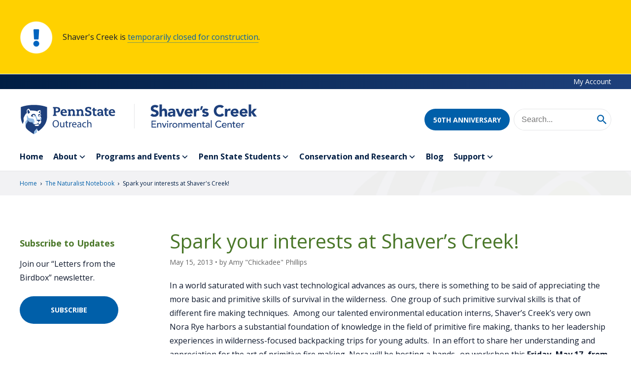

--- FILE ---
content_type: text/html; charset=utf-8
request_url: https://www.google.com/recaptcha/api2/anchor?ar=1&k=6LeiNScsAAAAAIBnSmaRZAIxbEA6Ma-AOT0xbWHL&co=aHR0cHM6Ly93d3cuc2hhdmVyc2NyZWVrLm9yZzo0NDM.&hl=en&v=PoyoqOPhxBO7pBk68S4YbpHZ&size=invisible&anchor-ms=20000&execute-ms=30000&cb=xnyv17u6d55v
body_size: 48553
content:
<!DOCTYPE HTML><html dir="ltr" lang="en"><head><meta http-equiv="Content-Type" content="text/html; charset=UTF-8">
<meta http-equiv="X-UA-Compatible" content="IE=edge">
<title>reCAPTCHA</title>
<style type="text/css">
/* cyrillic-ext */
@font-face {
  font-family: 'Roboto';
  font-style: normal;
  font-weight: 400;
  font-stretch: 100%;
  src: url(//fonts.gstatic.com/s/roboto/v48/KFO7CnqEu92Fr1ME7kSn66aGLdTylUAMa3GUBHMdazTgWw.woff2) format('woff2');
  unicode-range: U+0460-052F, U+1C80-1C8A, U+20B4, U+2DE0-2DFF, U+A640-A69F, U+FE2E-FE2F;
}
/* cyrillic */
@font-face {
  font-family: 'Roboto';
  font-style: normal;
  font-weight: 400;
  font-stretch: 100%;
  src: url(//fonts.gstatic.com/s/roboto/v48/KFO7CnqEu92Fr1ME7kSn66aGLdTylUAMa3iUBHMdazTgWw.woff2) format('woff2');
  unicode-range: U+0301, U+0400-045F, U+0490-0491, U+04B0-04B1, U+2116;
}
/* greek-ext */
@font-face {
  font-family: 'Roboto';
  font-style: normal;
  font-weight: 400;
  font-stretch: 100%;
  src: url(//fonts.gstatic.com/s/roboto/v48/KFO7CnqEu92Fr1ME7kSn66aGLdTylUAMa3CUBHMdazTgWw.woff2) format('woff2');
  unicode-range: U+1F00-1FFF;
}
/* greek */
@font-face {
  font-family: 'Roboto';
  font-style: normal;
  font-weight: 400;
  font-stretch: 100%;
  src: url(//fonts.gstatic.com/s/roboto/v48/KFO7CnqEu92Fr1ME7kSn66aGLdTylUAMa3-UBHMdazTgWw.woff2) format('woff2');
  unicode-range: U+0370-0377, U+037A-037F, U+0384-038A, U+038C, U+038E-03A1, U+03A3-03FF;
}
/* math */
@font-face {
  font-family: 'Roboto';
  font-style: normal;
  font-weight: 400;
  font-stretch: 100%;
  src: url(//fonts.gstatic.com/s/roboto/v48/KFO7CnqEu92Fr1ME7kSn66aGLdTylUAMawCUBHMdazTgWw.woff2) format('woff2');
  unicode-range: U+0302-0303, U+0305, U+0307-0308, U+0310, U+0312, U+0315, U+031A, U+0326-0327, U+032C, U+032F-0330, U+0332-0333, U+0338, U+033A, U+0346, U+034D, U+0391-03A1, U+03A3-03A9, U+03B1-03C9, U+03D1, U+03D5-03D6, U+03F0-03F1, U+03F4-03F5, U+2016-2017, U+2034-2038, U+203C, U+2040, U+2043, U+2047, U+2050, U+2057, U+205F, U+2070-2071, U+2074-208E, U+2090-209C, U+20D0-20DC, U+20E1, U+20E5-20EF, U+2100-2112, U+2114-2115, U+2117-2121, U+2123-214F, U+2190, U+2192, U+2194-21AE, U+21B0-21E5, U+21F1-21F2, U+21F4-2211, U+2213-2214, U+2216-22FF, U+2308-230B, U+2310, U+2319, U+231C-2321, U+2336-237A, U+237C, U+2395, U+239B-23B7, U+23D0, U+23DC-23E1, U+2474-2475, U+25AF, U+25B3, U+25B7, U+25BD, U+25C1, U+25CA, U+25CC, U+25FB, U+266D-266F, U+27C0-27FF, U+2900-2AFF, U+2B0E-2B11, U+2B30-2B4C, U+2BFE, U+3030, U+FF5B, U+FF5D, U+1D400-1D7FF, U+1EE00-1EEFF;
}
/* symbols */
@font-face {
  font-family: 'Roboto';
  font-style: normal;
  font-weight: 400;
  font-stretch: 100%;
  src: url(//fonts.gstatic.com/s/roboto/v48/KFO7CnqEu92Fr1ME7kSn66aGLdTylUAMaxKUBHMdazTgWw.woff2) format('woff2');
  unicode-range: U+0001-000C, U+000E-001F, U+007F-009F, U+20DD-20E0, U+20E2-20E4, U+2150-218F, U+2190, U+2192, U+2194-2199, U+21AF, U+21E6-21F0, U+21F3, U+2218-2219, U+2299, U+22C4-22C6, U+2300-243F, U+2440-244A, U+2460-24FF, U+25A0-27BF, U+2800-28FF, U+2921-2922, U+2981, U+29BF, U+29EB, U+2B00-2BFF, U+4DC0-4DFF, U+FFF9-FFFB, U+10140-1018E, U+10190-1019C, U+101A0, U+101D0-101FD, U+102E0-102FB, U+10E60-10E7E, U+1D2C0-1D2D3, U+1D2E0-1D37F, U+1F000-1F0FF, U+1F100-1F1AD, U+1F1E6-1F1FF, U+1F30D-1F30F, U+1F315, U+1F31C, U+1F31E, U+1F320-1F32C, U+1F336, U+1F378, U+1F37D, U+1F382, U+1F393-1F39F, U+1F3A7-1F3A8, U+1F3AC-1F3AF, U+1F3C2, U+1F3C4-1F3C6, U+1F3CA-1F3CE, U+1F3D4-1F3E0, U+1F3ED, U+1F3F1-1F3F3, U+1F3F5-1F3F7, U+1F408, U+1F415, U+1F41F, U+1F426, U+1F43F, U+1F441-1F442, U+1F444, U+1F446-1F449, U+1F44C-1F44E, U+1F453, U+1F46A, U+1F47D, U+1F4A3, U+1F4B0, U+1F4B3, U+1F4B9, U+1F4BB, U+1F4BF, U+1F4C8-1F4CB, U+1F4D6, U+1F4DA, U+1F4DF, U+1F4E3-1F4E6, U+1F4EA-1F4ED, U+1F4F7, U+1F4F9-1F4FB, U+1F4FD-1F4FE, U+1F503, U+1F507-1F50B, U+1F50D, U+1F512-1F513, U+1F53E-1F54A, U+1F54F-1F5FA, U+1F610, U+1F650-1F67F, U+1F687, U+1F68D, U+1F691, U+1F694, U+1F698, U+1F6AD, U+1F6B2, U+1F6B9-1F6BA, U+1F6BC, U+1F6C6-1F6CF, U+1F6D3-1F6D7, U+1F6E0-1F6EA, U+1F6F0-1F6F3, U+1F6F7-1F6FC, U+1F700-1F7FF, U+1F800-1F80B, U+1F810-1F847, U+1F850-1F859, U+1F860-1F887, U+1F890-1F8AD, U+1F8B0-1F8BB, U+1F8C0-1F8C1, U+1F900-1F90B, U+1F93B, U+1F946, U+1F984, U+1F996, U+1F9E9, U+1FA00-1FA6F, U+1FA70-1FA7C, U+1FA80-1FA89, U+1FA8F-1FAC6, U+1FACE-1FADC, U+1FADF-1FAE9, U+1FAF0-1FAF8, U+1FB00-1FBFF;
}
/* vietnamese */
@font-face {
  font-family: 'Roboto';
  font-style: normal;
  font-weight: 400;
  font-stretch: 100%;
  src: url(//fonts.gstatic.com/s/roboto/v48/KFO7CnqEu92Fr1ME7kSn66aGLdTylUAMa3OUBHMdazTgWw.woff2) format('woff2');
  unicode-range: U+0102-0103, U+0110-0111, U+0128-0129, U+0168-0169, U+01A0-01A1, U+01AF-01B0, U+0300-0301, U+0303-0304, U+0308-0309, U+0323, U+0329, U+1EA0-1EF9, U+20AB;
}
/* latin-ext */
@font-face {
  font-family: 'Roboto';
  font-style: normal;
  font-weight: 400;
  font-stretch: 100%;
  src: url(//fonts.gstatic.com/s/roboto/v48/KFO7CnqEu92Fr1ME7kSn66aGLdTylUAMa3KUBHMdazTgWw.woff2) format('woff2');
  unicode-range: U+0100-02BA, U+02BD-02C5, U+02C7-02CC, U+02CE-02D7, U+02DD-02FF, U+0304, U+0308, U+0329, U+1D00-1DBF, U+1E00-1E9F, U+1EF2-1EFF, U+2020, U+20A0-20AB, U+20AD-20C0, U+2113, U+2C60-2C7F, U+A720-A7FF;
}
/* latin */
@font-face {
  font-family: 'Roboto';
  font-style: normal;
  font-weight: 400;
  font-stretch: 100%;
  src: url(//fonts.gstatic.com/s/roboto/v48/KFO7CnqEu92Fr1ME7kSn66aGLdTylUAMa3yUBHMdazQ.woff2) format('woff2');
  unicode-range: U+0000-00FF, U+0131, U+0152-0153, U+02BB-02BC, U+02C6, U+02DA, U+02DC, U+0304, U+0308, U+0329, U+2000-206F, U+20AC, U+2122, U+2191, U+2193, U+2212, U+2215, U+FEFF, U+FFFD;
}
/* cyrillic-ext */
@font-face {
  font-family: 'Roboto';
  font-style: normal;
  font-weight: 500;
  font-stretch: 100%;
  src: url(//fonts.gstatic.com/s/roboto/v48/KFO7CnqEu92Fr1ME7kSn66aGLdTylUAMa3GUBHMdazTgWw.woff2) format('woff2');
  unicode-range: U+0460-052F, U+1C80-1C8A, U+20B4, U+2DE0-2DFF, U+A640-A69F, U+FE2E-FE2F;
}
/* cyrillic */
@font-face {
  font-family: 'Roboto';
  font-style: normal;
  font-weight: 500;
  font-stretch: 100%;
  src: url(//fonts.gstatic.com/s/roboto/v48/KFO7CnqEu92Fr1ME7kSn66aGLdTylUAMa3iUBHMdazTgWw.woff2) format('woff2');
  unicode-range: U+0301, U+0400-045F, U+0490-0491, U+04B0-04B1, U+2116;
}
/* greek-ext */
@font-face {
  font-family: 'Roboto';
  font-style: normal;
  font-weight: 500;
  font-stretch: 100%;
  src: url(//fonts.gstatic.com/s/roboto/v48/KFO7CnqEu92Fr1ME7kSn66aGLdTylUAMa3CUBHMdazTgWw.woff2) format('woff2');
  unicode-range: U+1F00-1FFF;
}
/* greek */
@font-face {
  font-family: 'Roboto';
  font-style: normal;
  font-weight: 500;
  font-stretch: 100%;
  src: url(//fonts.gstatic.com/s/roboto/v48/KFO7CnqEu92Fr1ME7kSn66aGLdTylUAMa3-UBHMdazTgWw.woff2) format('woff2');
  unicode-range: U+0370-0377, U+037A-037F, U+0384-038A, U+038C, U+038E-03A1, U+03A3-03FF;
}
/* math */
@font-face {
  font-family: 'Roboto';
  font-style: normal;
  font-weight: 500;
  font-stretch: 100%;
  src: url(//fonts.gstatic.com/s/roboto/v48/KFO7CnqEu92Fr1ME7kSn66aGLdTylUAMawCUBHMdazTgWw.woff2) format('woff2');
  unicode-range: U+0302-0303, U+0305, U+0307-0308, U+0310, U+0312, U+0315, U+031A, U+0326-0327, U+032C, U+032F-0330, U+0332-0333, U+0338, U+033A, U+0346, U+034D, U+0391-03A1, U+03A3-03A9, U+03B1-03C9, U+03D1, U+03D5-03D6, U+03F0-03F1, U+03F4-03F5, U+2016-2017, U+2034-2038, U+203C, U+2040, U+2043, U+2047, U+2050, U+2057, U+205F, U+2070-2071, U+2074-208E, U+2090-209C, U+20D0-20DC, U+20E1, U+20E5-20EF, U+2100-2112, U+2114-2115, U+2117-2121, U+2123-214F, U+2190, U+2192, U+2194-21AE, U+21B0-21E5, U+21F1-21F2, U+21F4-2211, U+2213-2214, U+2216-22FF, U+2308-230B, U+2310, U+2319, U+231C-2321, U+2336-237A, U+237C, U+2395, U+239B-23B7, U+23D0, U+23DC-23E1, U+2474-2475, U+25AF, U+25B3, U+25B7, U+25BD, U+25C1, U+25CA, U+25CC, U+25FB, U+266D-266F, U+27C0-27FF, U+2900-2AFF, U+2B0E-2B11, U+2B30-2B4C, U+2BFE, U+3030, U+FF5B, U+FF5D, U+1D400-1D7FF, U+1EE00-1EEFF;
}
/* symbols */
@font-face {
  font-family: 'Roboto';
  font-style: normal;
  font-weight: 500;
  font-stretch: 100%;
  src: url(//fonts.gstatic.com/s/roboto/v48/KFO7CnqEu92Fr1ME7kSn66aGLdTylUAMaxKUBHMdazTgWw.woff2) format('woff2');
  unicode-range: U+0001-000C, U+000E-001F, U+007F-009F, U+20DD-20E0, U+20E2-20E4, U+2150-218F, U+2190, U+2192, U+2194-2199, U+21AF, U+21E6-21F0, U+21F3, U+2218-2219, U+2299, U+22C4-22C6, U+2300-243F, U+2440-244A, U+2460-24FF, U+25A0-27BF, U+2800-28FF, U+2921-2922, U+2981, U+29BF, U+29EB, U+2B00-2BFF, U+4DC0-4DFF, U+FFF9-FFFB, U+10140-1018E, U+10190-1019C, U+101A0, U+101D0-101FD, U+102E0-102FB, U+10E60-10E7E, U+1D2C0-1D2D3, U+1D2E0-1D37F, U+1F000-1F0FF, U+1F100-1F1AD, U+1F1E6-1F1FF, U+1F30D-1F30F, U+1F315, U+1F31C, U+1F31E, U+1F320-1F32C, U+1F336, U+1F378, U+1F37D, U+1F382, U+1F393-1F39F, U+1F3A7-1F3A8, U+1F3AC-1F3AF, U+1F3C2, U+1F3C4-1F3C6, U+1F3CA-1F3CE, U+1F3D4-1F3E0, U+1F3ED, U+1F3F1-1F3F3, U+1F3F5-1F3F7, U+1F408, U+1F415, U+1F41F, U+1F426, U+1F43F, U+1F441-1F442, U+1F444, U+1F446-1F449, U+1F44C-1F44E, U+1F453, U+1F46A, U+1F47D, U+1F4A3, U+1F4B0, U+1F4B3, U+1F4B9, U+1F4BB, U+1F4BF, U+1F4C8-1F4CB, U+1F4D6, U+1F4DA, U+1F4DF, U+1F4E3-1F4E6, U+1F4EA-1F4ED, U+1F4F7, U+1F4F9-1F4FB, U+1F4FD-1F4FE, U+1F503, U+1F507-1F50B, U+1F50D, U+1F512-1F513, U+1F53E-1F54A, U+1F54F-1F5FA, U+1F610, U+1F650-1F67F, U+1F687, U+1F68D, U+1F691, U+1F694, U+1F698, U+1F6AD, U+1F6B2, U+1F6B9-1F6BA, U+1F6BC, U+1F6C6-1F6CF, U+1F6D3-1F6D7, U+1F6E0-1F6EA, U+1F6F0-1F6F3, U+1F6F7-1F6FC, U+1F700-1F7FF, U+1F800-1F80B, U+1F810-1F847, U+1F850-1F859, U+1F860-1F887, U+1F890-1F8AD, U+1F8B0-1F8BB, U+1F8C0-1F8C1, U+1F900-1F90B, U+1F93B, U+1F946, U+1F984, U+1F996, U+1F9E9, U+1FA00-1FA6F, U+1FA70-1FA7C, U+1FA80-1FA89, U+1FA8F-1FAC6, U+1FACE-1FADC, U+1FADF-1FAE9, U+1FAF0-1FAF8, U+1FB00-1FBFF;
}
/* vietnamese */
@font-face {
  font-family: 'Roboto';
  font-style: normal;
  font-weight: 500;
  font-stretch: 100%;
  src: url(//fonts.gstatic.com/s/roboto/v48/KFO7CnqEu92Fr1ME7kSn66aGLdTylUAMa3OUBHMdazTgWw.woff2) format('woff2');
  unicode-range: U+0102-0103, U+0110-0111, U+0128-0129, U+0168-0169, U+01A0-01A1, U+01AF-01B0, U+0300-0301, U+0303-0304, U+0308-0309, U+0323, U+0329, U+1EA0-1EF9, U+20AB;
}
/* latin-ext */
@font-face {
  font-family: 'Roboto';
  font-style: normal;
  font-weight: 500;
  font-stretch: 100%;
  src: url(//fonts.gstatic.com/s/roboto/v48/KFO7CnqEu92Fr1ME7kSn66aGLdTylUAMa3KUBHMdazTgWw.woff2) format('woff2');
  unicode-range: U+0100-02BA, U+02BD-02C5, U+02C7-02CC, U+02CE-02D7, U+02DD-02FF, U+0304, U+0308, U+0329, U+1D00-1DBF, U+1E00-1E9F, U+1EF2-1EFF, U+2020, U+20A0-20AB, U+20AD-20C0, U+2113, U+2C60-2C7F, U+A720-A7FF;
}
/* latin */
@font-face {
  font-family: 'Roboto';
  font-style: normal;
  font-weight: 500;
  font-stretch: 100%;
  src: url(//fonts.gstatic.com/s/roboto/v48/KFO7CnqEu92Fr1ME7kSn66aGLdTylUAMa3yUBHMdazQ.woff2) format('woff2');
  unicode-range: U+0000-00FF, U+0131, U+0152-0153, U+02BB-02BC, U+02C6, U+02DA, U+02DC, U+0304, U+0308, U+0329, U+2000-206F, U+20AC, U+2122, U+2191, U+2193, U+2212, U+2215, U+FEFF, U+FFFD;
}
/* cyrillic-ext */
@font-face {
  font-family: 'Roboto';
  font-style: normal;
  font-weight: 900;
  font-stretch: 100%;
  src: url(//fonts.gstatic.com/s/roboto/v48/KFO7CnqEu92Fr1ME7kSn66aGLdTylUAMa3GUBHMdazTgWw.woff2) format('woff2');
  unicode-range: U+0460-052F, U+1C80-1C8A, U+20B4, U+2DE0-2DFF, U+A640-A69F, U+FE2E-FE2F;
}
/* cyrillic */
@font-face {
  font-family: 'Roboto';
  font-style: normal;
  font-weight: 900;
  font-stretch: 100%;
  src: url(//fonts.gstatic.com/s/roboto/v48/KFO7CnqEu92Fr1ME7kSn66aGLdTylUAMa3iUBHMdazTgWw.woff2) format('woff2');
  unicode-range: U+0301, U+0400-045F, U+0490-0491, U+04B0-04B1, U+2116;
}
/* greek-ext */
@font-face {
  font-family: 'Roboto';
  font-style: normal;
  font-weight: 900;
  font-stretch: 100%;
  src: url(//fonts.gstatic.com/s/roboto/v48/KFO7CnqEu92Fr1ME7kSn66aGLdTylUAMa3CUBHMdazTgWw.woff2) format('woff2');
  unicode-range: U+1F00-1FFF;
}
/* greek */
@font-face {
  font-family: 'Roboto';
  font-style: normal;
  font-weight: 900;
  font-stretch: 100%;
  src: url(//fonts.gstatic.com/s/roboto/v48/KFO7CnqEu92Fr1ME7kSn66aGLdTylUAMa3-UBHMdazTgWw.woff2) format('woff2');
  unicode-range: U+0370-0377, U+037A-037F, U+0384-038A, U+038C, U+038E-03A1, U+03A3-03FF;
}
/* math */
@font-face {
  font-family: 'Roboto';
  font-style: normal;
  font-weight: 900;
  font-stretch: 100%;
  src: url(//fonts.gstatic.com/s/roboto/v48/KFO7CnqEu92Fr1ME7kSn66aGLdTylUAMawCUBHMdazTgWw.woff2) format('woff2');
  unicode-range: U+0302-0303, U+0305, U+0307-0308, U+0310, U+0312, U+0315, U+031A, U+0326-0327, U+032C, U+032F-0330, U+0332-0333, U+0338, U+033A, U+0346, U+034D, U+0391-03A1, U+03A3-03A9, U+03B1-03C9, U+03D1, U+03D5-03D6, U+03F0-03F1, U+03F4-03F5, U+2016-2017, U+2034-2038, U+203C, U+2040, U+2043, U+2047, U+2050, U+2057, U+205F, U+2070-2071, U+2074-208E, U+2090-209C, U+20D0-20DC, U+20E1, U+20E5-20EF, U+2100-2112, U+2114-2115, U+2117-2121, U+2123-214F, U+2190, U+2192, U+2194-21AE, U+21B0-21E5, U+21F1-21F2, U+21F4-2211, U+2213-2214, U+2216-22FF, U+2308-230B, U+2310, U+2319, U+231C-2321, U+2336-237A, U+237C, U+2395, U+239B-23B7, U+23D0, U+23DC-23E1, U+2474-2475, U+25AF, U+25B3, U+25B7, U+25BD, U+25C1, U+25CA, U+25CC, U+25FB, U+266D-266F, U+27C0-27FF, U+2900-2AFF, U+2B0E-2B11, U+2B30-2B4C, U+2BFE, U+3030, U+FF5B, U+FF5D, U+1D400-1D7FF, U+1EE00-1EEFF;
}
/* symbols */
@font-face {
  font-family: 'Roboto';
  font-style: normal;
  font-weight: 900;
  font-stretch: 100%;
  src: url(//fonts.gstatic.com/s/roboto/v48/KFO7CnqEu92Fr1ME7kSn66aGLdTylUAMaxKUBHMdazTgWw.woff2) format('woff2');
  unicode-range: U+0001-000C, U+000E-001F, U+007F-009F, U+20DD-20E0, U+20E2-20E4, U+2150-218F, U+2190, U+2192, U+2194-2199, U+21AF, U+21E6-21F0, U+21F3, U+2218-2219, U+2299, U+22C4-22C6, U+2300-243F, U+2440-244A, U+2460-24FF, U+25A0-27BF, U+2800-28FF, U+2921-2922, U+2981, U+29BF, U+29EB, U+2B00-2BFF, U+4DC0-4DFF, U+FFF9-FFFB, U+10140-1018E, U+10190-1019C, U+101A0, U+101D0-101FD, U+102E0-102FB, U+10E60-10E7E, U+1D2C0-1D2D3, U+1D2E0-1D37F, U+1F000-1F0FF, U+1F100-1F1AD, U+1F1E6-1F1FF, U+1F30D-1F30F, U+1F315, U+1F31C, U+1F31E, U+1F320-1F32C, U+1F336, U+1F378, U+1F37D, U+1F382, U+1F393-1F39F, U+1F3A7-1F3A8, U+1F3AC-1F3AF, U+1F3C2, U+1F3C4-1F3C6, U+1F3CA-1F3CE, U+1F3D4-1F3E0, U+1F3ED, U+1F3F1-1F3F3, U+1F3F5-1F3F7, U+1F408, U+1F415, U+1F41F, U+1F426, U+1F43F, U+1F441-1F442, U+1F444, U+1F446-1F449, U+1F44C-1F44E, U+1F453, U+1F46A, U+1F47D, U+1F4A3, U+1F4B0, U+1F4B3, U+1F4B9, U+1F4BB, U+1F4BF, U+1F4C8-1F4CB, U+1F4D6, U+1F4DA, U+1F4DF, U+1F4E3-1F4E6, U+1F4EA-1F4ED, U+1F4F7, U+1F4F9-1F4FB, U+1F4FD-1F4FE, U+1F503, U+1F507-1F50B, U+1F50D, U+1F512-1F513, U+1F53E-1F54A, U+1F54F-1F5FA, U+1F610, U+1F650-1F67F, U+1F687, U+1F68D, U+1F691, U+1F694, U+1F698, U+1F6AD, U+1F6B2, U+1F6B9-1F6BA, U+1F6BC, U+1F6C6-1F6CF, U+1F6D3-1F6D7, U+1F6E0-1F6EA, U+1F6F0-1F6F3, U+1F6F7-1F6FC, U+1F700-1F7FF, U+1F800-1F80B, U+1F810-1F847, U+1F850-1F859, U+1F860-1F887, U+1F890-1F8AD, U+1F8B0-1F8BB, U+1F8C0-1F8C1, U+1F900-1F90B, U+1F93B, U+1F946, U+1F984, U+1F996, U+1F9E9, U+1FA00-1FA6F, U+1FA70-1FA7C, U+1FA80-1FA89, U+1FA8F-1FAC6, U+1FACE-1FADC, U+1FADF-1FAE9, U+1FAF0-1FAF8, U+1FB00-1FBFF;
}
/* vietnamese */
@font-face {
  font-family: 'Roboto';
  font-style: normal;
  font-weight: 900;
  font-stretch: 100%;
  src: url(//fonts.gstatic.com/s/roboto/v48/KFO7CnqEu92Fr1ME7kSn66aGLdTylUAMa3OUBHMdazTgWw.woff2) format('woff2');
  unicode-range: U+0102-0103, U+0110-0111, U+0128-0129, U+0168-0169, U+01A0-01A1, U+01AF-01B0, U+0300-0301, U+0303-0304, U+0308-0309, U+0323, U+0329, U+1EA0-1EF9, U+20AB;
}
/* latin-ext */
@font-face {
  font-family: 'Roboto';
  font-style: normal;
  font-weight: 900;
  font-stretch: 100%;
  src: url(//fonts.gstatic.com/s/roboto/v48/KFO7CnqEu92Fr1ME7kSn66aGLdTylUAMa3KUBHMdazTgWw.woff2) format('woff2');
  unicode-range: U+0100-02BA, U+02BD-02C5, U+02C7-02CC, U+02CE-02D7, U+02DD-02FF, U+0304, U+0308, U+0329, U+1D00-1DBF, U+1E00-1E9F, U+1EF2-1EFF, U+2020, U+20A0-20AB, U+20AD-20C0, U+2113, U+2C60-2C7F, U+A720-A7FF;
}
/* latin */
@font-face {
  font-family: 'Roboto';
  font-style: normal;
  font-weight: 900;
  font-stretch: 100%;
  src: url(//fonts.gstatic.com/s/roboto/v48/KFO7CnqEu92Fr1ME7kSn66aGLdTylUAMa3yUBHMdazQ.woff2) format('woff2');
  unicode-range: U+0000-00FF, U+0131, U+0152-0153, U+02BB-02BC, U+02C6, U+02DA, U+02DC, U+0304, U+0308, U+0329, U+2000-206F, U+20AC, U+2122, U+2191, U+2193, U+2212, U+2215, U+FEFF, U+FFFD;
}

</style>
<link rel="stylesheet" type="text/css" href="https://www.gstatic.com/recaptcha/releases/PoyoqOPhxBO7pBk68S4YbpHZ/styles__ltr.css">
<script nonce="5z33b75ra1b-lrjqpws6YQ" type="text/javascript">window['__recaptcha_api'] = 'https://www.google.com/recaptcha/api2/';</script>
<script type="text/javascript" src="https://www.gstatic.com/recaptcha/releases/PoyoqOPhxBO7pBk68S4YbpHZ/recaptcha__en.js" nonce="5z33b75ra1b-lrjqpws6YQ">
      
    </script></head>
<body><div id="rc-anchor-alert" class="rc-anchor-alert"></div>
<input type="hidden" id="recaptcha-token" value="[base64]">
<script type="text/javascript" nonce="5z33b75ra1b-lrjqpws6YQ">
      recaptcha.anchor.Main.init("[\x22ainput\x22,[\x22bgdata\x22,\x22\x22,\[base64]/[base64]/[base64]/[base64]/[base64]/UltsKytdPUU6KEU8MjA0OD9SW2wrK109RT4+NnwxOTI6KChFJjY0NTEyKT09NTUyOTYmJk0rMTxjLmxlbmd0aCYmKGMuY2hhckNvZGVBdChNKzEpJjY0NTEyKT09NTYzMjA/[base64]/[base64]/[base64]/[base64]/[base64]/[base64]/[base64]\x22,\[base64]\x22,\x22w5R7w5fDqcKPwpMBXgTCl8KBwowiwoRSwq/ClMKIw5rDilVZazBWw5hFG0MFRCPDmsKawqt4a3lWc0Exwr3CnHDDk3zDlgnCnD/[base64]/[base64]/OQ/Dsn5/IcOVwoVywo/DszNRwpNVR8OlUMKlwonCtcKBwrDCgXU8wqJ2wo/CkMO6wq/Do37Dk8OdLMK1wqzChjxSK0IGDgfCtsKBwpllw79KwrE1D8KTPMKmwoLDphXCmyQPw6xbLUvDucKEwppoaEpRGcKVwpseecOHQERzw6ASwo9/Gy3Cp8Ofw5/CucOCJxxUw4TDtcKewpzDmBzDjGTDm2HCocODw7Ngw7w0w4/DlQjCjgkTwq8nYi7DiMK7GCTDoMKlPTfCr8OEWMKOSRzDvcKuw6HCjXMTM8O0w4XCsR85w7tLwrjDgAQrw5o8bBlofcOowpNDw5AZw7crA2VRw78+wr9oVGgQLcO0w6TDl2Bew4lzfQgcX0/DvMKjw5V+e8OTFcOlMcORGcKswrHChww9w4nCkcKxDsKDw6F8MMOjXydCEEN5wp50wrJXEMO7J1TDtRwFFsOPwq/DmcKzw4g/[base64]/Cln/Cg0lHcHltQMOeAnN6VEPDo37Cv8O1woHDksOzI3TCuHDClhI6fATCqcO2w5xzw6lzwohqwqBQZjDCm3jDn8O1ccO/[base64]/Dq8KoH3kIPMOpw59sUilnNUzDisO2bUI8FSPCqXkAw6vCnSNtwoHCrjDDr39Ww67CjcO4aUXDiMOiYsKvw5ZeTMOMwp1cw6tvwpPCnMOpwo4NdlvDj8OPUEMtwr/Chj9CA8OhOynDo0kWTELDoMKzNnjClMOhw5tnw7HClsK0HMOVTgvDpsOiCV5UOn0xUcO6DHkSw5pjQcOIw47Con5ZAnLCmAbCuEggb8KIw7x6d2Q7aRPCocKqw642AMKsecOcQzdVwox0wqzChXTCjsKBw5vCncKzw4vDnSo9wq/Crxwkwp/CssKieMKiwo3CpsK2XBHDtsKbd8OqIcKpw58iesOScx3DtsKgI2HDicOAwpXDhsOeacKGw4nCjXDCgcODEsKBwogxRw3CgMOIKsOJwqt/[base64]/bhTDvMOewpvDsFxHFMK2BHzDn8KTTQUqYsOpZzhvwrXDulUPw4kwGXfDkcOpwrDCosKbw47DgcOPSsKKw6fClsKaZMOBw5/DhsKkwoPDg3M6G8OqwqPDkcOFw6MiOQcrRcO5w7jDvhtaw4F5w5PDlkVVwrLDtVrCtMKdw7/DqcOHwpTCv8KTXcOmB8KRcsOpw5R3wq9Ow4J6w5fCl8O1w7QCUMKAeEPCuA/CuR3DmcK9wpfCi2bClsKXWQ0sdB/CtRnDnMOSLsKceVHCkMKSL3AjdMOAVXPCjsKPHMOww4dlZ1szw7XDi8KvwpXDgSkbwqzDk8K/EMKUJMOicxnDtkF4dBzDrFPCjBTDnAA0wr5HLsOlw6d2N8OMc8KKDMOWwqpqDRfDgcK2w6V6HcOVwq1swp3CmBZbw6TDjxxuRFAHJBPCicKUw4tzwovDucO7w4RTw7/Dq0Qrw5EmXMKDSsOUU8KuwrvCvsKjWzvCpUkzwpwZwpk6wrM2w7xwA8Oqw5bCjhcMHsOBFkrDi8KiEnPDj31uV17DkB7DiF7Dq8KewptCwpxWKSnDgjERwqjCosK7w7lNTMOuejbDkjPDnMOzw6MecsOTw4x/XsOGwoTCl8KCw4PDgsKfwq1Sw7YoecKBwpcjw6DChSBcQsOcw7bCj31zwr/CqcKGEFJewr1fwqLCoMOxwqUBKsOwwq02wqzCssOgTsOORMKswo8eXQDCj8Kywox9CTjDqVPCgx8Tw7zClEAZwrXCvcOAaMKfDhM3wrzDjcKVIkfDv8KoAXXDrUrCsyvDlhl1b8OdNMOCXcOHw6g4w4QdwrrCnMKNwrfDo2nCq8O3wqVKw5/[base64]/[base64]/w4HDjsO6w4dIJsO7XSTDoDDDkMKrQFPClW1WAMOOwok0w5fCh8KRJAbCjhgNMMKmKcKSDSggw5wXGsO0G8OgUsOLwo9/wqRXZMKTw5MgODRcwrFZdsKtwr5ww6xLw7DCixo1GMOCwpxdw787w4PDt8OEwpTCi8KpXsKJWEYew5NPPsOIwq7CrlfCq8K/[base64]/CgsOSVBDCoSvDlSAqFMO+wqPCp8OHw5dRw4ASw5p8dcKqVsOcY8K8wo9uUMKYwocNGwPCgsKxRMK1wrLCu8OgAsKRLgXClENsw6Y0UnvCphA5AsKswpfDuCfDsDp6CcOdBH/CtAjCo8OuL8OUw7TDm14VAsOBAMKLwpoJwofDgn7DniEZwrPCpsKmfsK1QcKyw4pUw5FqKsOZBSARw7A/[base64]/cipXNUp4wqEjwoPDvDjCnFxdwqIhKsOhXcK3woRPS8KBCEEbw5jCkMKXfcKmwrnDmmQDOMKPw4DCn8OWcBHDv8OSfMKOw6LDnMKaDcO2fsOgwozDtHMhw5ZDwpXDml4aScKHbHE3w7nCty/Cv8OCRsOXZcODw7vCgcKRYMKtwrrDnsOLwpdNdG8bwpzCmMKfw7tTbMO+TcKmw4xoesKpwp9pw6TCucOlTMOTw7XDpsKED37DtC3DkMKmw53Cm8KtRVRWNMO7RMOHwqY8wpYcPV5qLBQvwqrCjQ/DpsKvQRzDoW3CtnUqRGXDsgIhJcKlP8OTMCfDqkzDhMKMw7hZwrEMWRzCksK3wpc/JGXCjjTDmkxhJMOJw5PDky5iw77DmsO9NlJqw7bCjMKiFkjCsn9Ww6NgccORa8K3w4TDhgLDkMKiwrvDuMKSwr9yUMO/wpHCqx8Lw6bDjMOFXnfCnUYTJn/[base64]/w5bDiMOBw7hhFBzCj1DCmGXDqcOsLC3Chw/Ct8Kiw5NowoLDusKxcMKKwoU/JQhawpTDv8KcJzojO8KHIsOdfBHCtcOwwqY9McO/GTEKw6vCocOzRMO8w5zCgR3Cl0s3XSUrYg/DosKCwonCl3AQesOCL8O7w4bDl8O5d8OYw7d6IMOhw7MVwq1Sw7PChMKZF8Kjwr3Cm8KoQsOnw6DDhMO6w7/Dn1DDkwt/w7NWCcKPwp3CuMKlM8K8w6HDg8OfKSQSw4rDnsO2A8KFUMKLwoINZsOBNMK2w5lmXcOAXi1PwpXDl8OgBmwvC8KLwrrCpxBMRm/[base64]/[base64]/Dl00MZ8KUdjHCmsOjOlxeOFzDtcO6wqjCjE4oUcO8wr7Ci29KAW3Dq1XDk0sNw4xiAsK5worCjcKzVnwQw4DCknvCrEIhw4wEw7rCkDsIaCZBwrTCoMKrOcKZBzjCjk/DocKmwoHCqX9FSsK1aEvDj0DCncOpwqhGZGDCs8KVTwUfRSTCncOfwqRHw4jDhsKzw6LCscKsw77CvHbClEsdRWZtw5LCnsOkLBHDn8K3wq44wpfCmcODw4rCicKxw6/[base64]/Cqh/DpCROw4hjwpzDtsO4w73CtcK4w7nDpiZMH8KyYXx3TGrDryc9wpPDpAjCt3bCgMOgw7Raw4cGNMKudMOfYcO/w5xPeTvDmMKEw5R1bcOeRU/Cn8Orwr3DmMOMCgnDoxldd8KPw5rDhETCg2rDmTPCjsKZaMOQw4lce8O7biBHAMKWw4/CqsObw5xzCE/DnsK2wq7Cjl7ClUDDiFEiZMObS8KAw5PCvsOUw4DCqw/DrsKbVMKXUEbDucK5woBXQz/DjR7Dq8KzVgt4wp9Aw6dNw71Nw67CocO/YcOpw7XDtMOoXxU7wotgw7oBfcOrWmk6wr0LwrbCt8O+Ix8cI8KQwrjCrcOkwr3CsxMmCMKaUcK9Qg0ZcGDCmnQbw7fDt8OfwofCn8OYw67Ci8K3wrcfwonDojICw7wgGzJJQ8K9w6XDvifCmiTCii0lw4zCs8OJKWjCrT95W0/CtgvCk0oZwotMw7rDgsOaw5/DtgrDgcK2w7HCtMODw6ZJasOZG8OpSyZ3BXgiacOnw4tywrxWwpsAw4w8w7R7w5Amw7fDtsO+IjJCwp89PgDDoMKVRMKHw7/Dr8OhJMK6DHrDsjvDlsOnQRjCj8OnwqLCkcO1PMOEdMOyYcKeXxbCrMKXUipowqZnOcKXw6Isw5jCrMKDHgoGwrkeWMO4QcKfMmXDh1DDk8OyFsOIUcKsccKYRiJpwq53w5h9w4h6J8KSw6zCt1/Dg8O+w5zCl8Kkw6vClsKCw7PCk8O+w7DDpE5EeE5le8KNwrsSWVbCghvDoCvCuMKcEMKnw6g9c8KzLsOZUsKTdVZoKsOQMV9vNxjCsA3DgRdmA8Ogw5LDtsOcw7IyDi/Ck1QVw7PDkUzCowNLwp7DksOZNzLDgl3DsMOzDmPDnl3CmMODHsOxTcKWw7nDhsOFw4gsw5XCjMKOaSDCmmPCpm/DixBUw6HDixM4EUpUH8OpTMOqw53DoMKVQcOlw5Ukd8OswqfDhMOVw5DDmMOgw4TDsy/CpUnCr3M7Yw/[base64]/[base64]/Cl2YBw70ow5Fiw7cOwqTDusOAIMOGwpRaYXZ6w43Dnk/[base64]/Cp3zCs2N+KMKqH8KpLEDDpMKfwqfDgcKgWSbCmXMSJ8OuF8KPwqhAw7LCkcO6C8KlwrrCjw/DoVzCsnJSDcKKUnB1w4nDgl9qS8OGw6XCkGzCq38wwpNXw742DXHDtVbDhRfDiDHDuWTCiwfCksO4wqopw4gEwoXCqWtyw758wpnCkiLClcKVw5rChcOfQsO2w75TFD0pw6jCvMOYw4ASw4nCssKSBjnDow/DtlPCh8OmNcOIw4lqw617wrBuwp0Gw4QKw7PDqsKtcMOJw43DgsKmFcKNSMKgOcKhCMO6w67CqHwIwr8Gwr8gwqnDoFHDjWLCnQLDqHnDuDPDmWlZOR9SwpbCm0zDmMOpP21BBAHCssKuQj7CtiPDtCzDpsKOw6DCq8OMHU/DlzEqwoEXw5R2w71MwoxMRcKPMmFUGVbCgsKKw4d+wogsMcKUwqwcw5jCsX3DhsKHKsKxw7fCocOpCsO7wp/[base64]/[base64]/wrTDlcK2w6FswoYfeMOWXyIeIy9PY0HCu8Kzw4k8wo05wqvDpMOCHsK7W8KvKF7CvDDDiMOiYik+NUx+w7oQPUbDj8Kqf8KJwqnDu3bCscKGw53DrcOSwojCpDjCm8O3dV7DgMOawoHDk8K/w6jCucOMORDCs3/DhMOWw67CoMOXW8OPw6PDtEM3fDgZfsOKfkxwPcOVBMKzJEh3wrrCj8Old8OfeWRjwoTDuEVXw549CsKqw5jCvkk0w68OU8Kwwr/[base64]/[base64]/CgBNMVsOUFMKPTnXCmXRbGk7DnnPDnMKmw4YGUsK3fMKNw6t8XcKgDsOjw63CnUDCiMOVw4AyeMKvZWo0KsOHw4zClcODw5rCunNMwrVPwrPCm3gqaxdnw6vDgX/DtghObBgMaRF5w5rCjkRXMVFMSMKqwrsHw6LDk8KJS8O4wpobIsKzKMOTegIswrbCvFfDhMK7wpXCrEnCuwzDsRMXQBkAZAIYSMK1wqRKwppZaR4xw6fCvxUQw7HCm0RHwo8NAFDCigwhw5bClMO1w5dOTFzCjE7CsMOeM8KGw7PCn3w8Y8K+wp/DtcOzc3UkwozCpsOTTMOPwpvDriXDkg0MV8K/w6XDs8OhYcKBwpRrw4NWJyTCpsK2ESNkYDTDkVvDjMKjw4XCnsOpw57Co8KzNsK5wonCpTjDvT7CmHc+w7fCssKQWsKYUsKWBXVYw6EKwqokcAnDgRQow7/CiSjCn3F2wpvDoELDplxBw7vDrGEZw5MRw6jDgDXCsyM6w6zClnxdH3BxZl/DiDl6KcOkUATCpMOgQ8KNwqF9EsK1wrvCjcOQw6HCpxXCmVY3Pz02Bncvw4TDqjpAcy3Cu3IGwqXCv8Ohw6REDMO8wpvDlmQsRMKcRzDDgmPChx1uwoHDhMO9ODZLwprDjz/Ck8KOYcK/w55Kwog3w4tec8OBRsO7wonDucKTDXMtw67Dn8Kvw5ZLe8Kgw4vCiRzCisO2w5kLw4DDjMOUwqPCp8KMw4DDmcKTw6sTw5bDvcOPP2UgYcK0wrvDrMOOw5wLNBEqwqteaF7CvzLDgsO2w4vCocKPCsKiUCPDu2hpwr49w7NUwqfCs2fDsMO3YTzDq2TDjcK/[base64]/DgisJwo4QwrIyXsKfwpNHw64uwphOd8ONU0A/Ng3CuRbCjgUrfw59XwDDi8K1w4xxw6DDtcOUw5lewrTCr8KxGBJ6wqzCliHCh1dEXsO5fcOUwprCpcKowobChsOzdXDDh8OmbG/Dli98fmdswo9Xwok0w6TDnsK/w7bCp8OQw5NYZTXDs1s5w5bCqMK+UidDw69gw5dNw5PCr8KOw5LDk8O+PQ5Nwr4Twqtaey7Dv8K6wqwFwptiw7VNbRLDhsKYBQUDNBrCmMKXDMOmwoTDksO5LMK9w6oFKcK8woUswqHDtcKwfkhpwpgHwoVVwoQSw5TDmMKfYMK4wo1ZaA/CuTJbw40WaBIEwrAew6jDqsOlw6fDjMKQw7sRwq9TCQLDhsKnwqHDjUjDh8OWV8KKw6bCu8KpdsKkCMOmcDvDpsKXZUXDg8OrMMOjbH/CucKqNMOJwo1IAsKFw6HChituwqg6YGsDwp7Dt2vDnMOGwqvDgMKQEBp3w5rDvcOtwqzCiCfCkRRcwo1TRcK/[base64]/w5xsHHjCmg3Cm2nCn1LCmMOAdjPDl8OqHsKhw6EIY8KAERXCusKkKTw1eMKAOGpAw6RrUsK4czvDjcOywoHCsCZGe8K5ZhMawoAbw67Ct8OZFsKEUMOPw7p0w43DksKXw4vDimczLcOdwohgwqXDgXEow7/[base64]/DnCkIwr1jwrZ2I0NTwozCkcK3HMOXVU/DnGotwoLCscKfw7/Do01qw4LDu8KnDcKzXBRfajrCpVcofsOqwo3DolUUGENhHynCkVPDujAqwq86H0rCsnzDi0pYfsOEw5TCgknDuMOqRWhiwqFnW0d8w7vCkcOOw58lw5klwqFAwpjDnz4/UWDCp2UgT8KTNcKbwp3DpTrDmR7CtSc9dsKDwr5dDz3CkcOqwqrChivDi8O4w6LDv3xeMQ7DoxrDnMKJwr1Zw4HCt1FSwrHDqhURw4bDmRQvMsKCGMKiIMKYwopew7nDosKMD3nDlBHDmAvCjmTDkUfDnnrCmSnCrsKnPMKmI8KUMsKrdn/Ck1Rpwr7DgWoFHm1PLw7Do0/CrhPCgcOPSQRCwrVpwpxxw7LDjsO8I244w7LClcK4wp/DrcKNwojDjcKmYFDChmMbCcKTwrXCskYQwrZ6a2vDtjhqw6HDjcK+SAjDtMKjRcKDw4PCqE0INcKYwr/CvCF1GsOTw5Yqw5BLw5fDsSHDhRp0OMOxw6YIw64dw7QcO8OqdRTDnsK7w5Y7TsKzIMKuC0TDuMKaNkI8w4oxwojDpcKYXHHClcOzZMK2RMK/QcKqX8KZPsKZwovCsgVFwqV3esOzLcK0w6BDwo1kfcOkXMKBesOtNcKCw4oPGEbCuXPDisOlwp/DisOlPcKkw7vCtcKKw4NlbcKVBMOkw7EGwpV/w6p2wpRkwrXDgMOcw7PDtWVTacKwFcKhw6xqwqLCmsK8woMLCn5Ew5zCuhtRPUDDn24EDMObw60dwqrDmg1tw7HDihPDu8Oqw4jDicOlw5vCmcKfwqpaH8O5CwfDtcO/H8KsJsKgwrwfwpPDvHwcw7XDvHUpwpzDumtQIyzDqGjCvMKUwpPDq8Otw7llMDN2w4XDvMKneMK7w7VYw73CksOpw6DDmcKqOMOiw4DCi0ctw487Xwkaw5ksQ8O2fxN7w4YYwrzCmF45w4HCp8KELy8/BArDlyjCt8O2w5TCkcKewolLARV6wo7DpiPCi8KjcV5Rwp3CssKOw7sXEVsVw6LDnkDCvsKTwpAKYcK1RsKZwojDr3rDtMKbwolFw4seD8Orw6QZTcKTwobCtsK6wpbCvFrDsMK0wr9nw7ZiwrppY8Ojw5B7wr3CjDxFDFrDtcORw5giZQ0ew4DDuCPCmsK+w4EXw7/Dsi3DuwBhUm7DmlXDm18pMnDDoyzCjMKUwpXCgsKSw5A8RsO8UsOuw4/Dki7CvX7CrCjDrUPDjELCs8ONw51iwrFjw7dVbyfCjsKewqDDu8Khw77CtVzDg8KBw5dKIyQewogkw5kzSQfCpMO0w5wGw5BiFTjDqsKJYcKQLHoHwrZzEWzCnMKlwqvDq8ODAFvCkBzCgMOQd8KGP8KDw6fCrMKqHWViwrHCuMKVJMKHAG/[base64]/DrEBfEcKxwqHDu8KPI8OswqcNw4bCnxIFw4YRMsKZwqzCicKvScOVaj7CvTA5XwdFeQ/[base64]/DtzZUXVLClB4lO8KHcEvCtFrDsGXCrMKZU8O9w7vCr8O/XMOnUWTChsOTwoB/w6I4SMO4wonDhGfCtsKtSDl7wrYzwovCkBLDgC7CliEhwoIXPzPChMK+worDpsOKEsOqwqjCnnnCi2MpPjTChjV3bVxIw4LCmcOCFsKSw44uw4/Cg3fCrMOXPVTClcOFw5PDgWwMwotYwpPDoDDDvsOpw7JawoA0Fl3DlSXCusOEw6MAw4TDhMKMwp7CrsOdVBk4wpnDpgNhO3HChcKYO8ODFsKPwpFXQMK3BMKSwr4EKGAhHxtnw57DrWPCo2kBA8OmSW/Di8KTEkDCtsOmbcOvw5dgXEHCihIoeD7Dp1JBwqNLwrPDgkANw4wSBMKwU1EuOsOow4oUwrRrWg1+XMOxw4sFWcKzfMKWRsO3fwPCv8Oiw6Emw4vDkcOEw4/Ds8O1YhvDs8KUA8O/KMKCI33DuyLDtMOSw5LCssOsw45Uwq7DosOFw7jCvMOhWklFEMKpwqtEw5bCjVJ/fmvDnUcOVsOOw5XDrcOEw7wqXMK6MMO4NMKew47Ciy51BcO4w6PDs1/DksOtQXwgwrzDjCUhAMO3RUHCsMKlwps7wogXwpDDpBpBw4DDt8Onwr7Dlmxzwo3DoMOHG3psworCucKyfsKJwopZUWVVw799wpTDu3Q0wonCqwtxKyXDuQ/Dgz/DjcKhBcO2w4gqR3vCgw3DrlzCpDHDrwYzwqZIwohzw7PCtiXDimTCv8OjSVDCjHPDj8KPIMKBPh5aDHjDtHY1wrvCucK5w6HCi8OrwrrDrRzDnG3Dk1DCkTnDkMK+Y8KSwokzwoFmalEvwq/Cij9Kw6cpHEtjw4hMGsKLCwHDu1FXwqgcasKnd8KzwrQGw5HDrsO3YcOUKMOfGmEVw7/DkcKwHVVfRcKvwqErw7jCuy/Dtl/DhsKhwo0cUBoJI1Y3wpB+w74Ew6sNw5JuKW0iPHbCmh0Nw5l6wqtMwqPCncORw5bCpTPCgMK+FR/[base64]/DgMOPccKQeVgjw4RqeMOtw4p5HMKbb8OkwpQ5wrnCmkUefsK9PsKbJWfDmcOTWsO0w4HCrRMaanBHXEUoDhVvw73CiCwkR8KUw5LDr8OiwpDDp8OWPsK/wqPDp8OpwoPDqAAxKsO/cTrClsOXw7QOwr/DisOCD8ObOzXDmVLDhWJpwr7CusKNw4QWBTAeYcOmFHHDqsOlwoTDsydiQ8O0EzvDuisYw4PCpMKqNQfDgHFewpLCqw/[base64]/DnsOTw4DCusKNwqDDp37CnlBoM8OjwoFNbcKMYEHCkTh1wovCtcOMwqDDmMOlwq/DvjzCm1nDh8OFwpU0wpLCg8O1S3xvb8KFw6XCkHPDmT7CrR/[base64]/CqMOqRsKXQMKXwrXDjcKqS1wAQl/DiHEOCMK9bMKEWj08cDtNwoRqwonDlMKnQWhsTMKDwo/Cm8OCKMOQw4TCn8OSFxnClRg+wpU5CWsxw7Y0w77DicKbI8KAVB90Y8KzwpA6RQR1H1zClsOOw5AQw43DhSrDqiMjWXpVwodAwozDjMOwwoQOwpPCvTbClMOhNMOHw57DisOscj7DlTnDmsOIwpwrSA05w44OwoJww7nCv17DszMHJ8OFUQ51wrfCnR/DmsOuN8KJMMOoFsKaw7DCiMK2w5xACBFbw4zDtMOiw4vDl8Klwq4AQsKJf8Ozw5pUwqHDo1XCkcKdwpzCgHvDiHloKgXDkcKqw4wBw6LDmkPCqsO5dsKSM8KWw7bDtcKnw7BdwoXCoBrCncKow7LCrF/CncKiBsOgDsOwSjjCq8KMSMKsO0p0wqxFw53DtELDiMO/w74Xw6FVeUVcw5nDiMOOw7nDuMOXwpfDscKFw4wxw5tQAcOSE8OQwqzCo8Okw7PCkMKiw5RQwqHDogtcRX4rGsOGw5Q3w6jCkFHDvAjDj8KYwpXDtTbCr8OHwqN6w6/[base64]/DtcKZwqbClDNCw57Cv8Krw4AmCsOhN8OeDsO6cSVYR8Kcw4XCpREAe8OeEVtqXyjCr0rDqsO4KElFw5vDjkJgwqJGMALDhwJXwpvDryrDq096RhxOw67Cm3FiZsOWwpwLwrLDhQkBw7/Cq1ZvUsOhdsK9PMOIKMOzal7DrAldw7HCuTvDjgF6XsK3w79UwpLDv8O/dcORQV7DocOucsOUZsKnwr/DisKNMTZTaMOrw4HCk3LClGAmw5g/UMKewpvDt8O3OzVdUsO1w6vCrWgKUMOyw7/[base64]/DvMODwr4Xwo12w5Rxw5/CmnXDnU7CgRPChjHDpsOTecObwonCoMOqwr/DvMOmw6rCl2Z4KMOreXvCrVw/[base64]/[base64]/CqHgMwoAMV8ORwovDlg/CqcKjwrB6w7PCqBoew48Nw4HCpAnDvlvCusKkw6nCjHzDocOywoHCh8O7wqwjw7/DpD1HYHZrwqwVf8KKf8OkOcOrwr8mYzPCvCfDlQrDssKQCVLDqsK4woTDsxscw4XCk8OkAjfCuHpLB8KgfxzDgGpKAnJ3E8O6LW9jR0fDqxXDtkXDncOVw6DDkcOSPMODO1/Dt8KteGpeHMK/w7QvBBfDlUleSMKew5vCkcO+R8KKwp3CoFrDgcOkw4A8wpTDowzDp8Onw5ZOwpcuwoTCgcKdIcKRw4ZTwqbDnEzDgA9/w6zDv1/[base64]/[base64]/DqMK8w69GXMONe3JkwoRgw4LDksO+XiA2NnRAw45nwoZYwp/Cp1jCvMKzwq4vO8OBwrDChFXCiTjDtMKPcC/[base64]/[base64]/ZMOLXMKbw597wps6wqg9fEVoe1LDrg7Dq8KbwoExw6sLwo/DqGNXH3bCin4WAMOKR0VIB8KbM8OQw7rCgMOBw4fChg4Qc8KOwqvDt8OlOg/DoyJRwojDk8OpRMK7CxZkw6/DhgBhUXULwqsKw4QqbcOoBcKYRQrDvMKtVkbDp8OvWljDncOCOSR1PGopOMOUw4c8K3YtwpJUEl3Cg2g8BB9qayUfWzDDhsOYwofCuMK2QcO/IjDCoxnDscO4bMKvw7PCuRVdNE97w6XDj8KfcUXDh8Krwp4ZesOsw4IywofCggnCjcOvRAFSNC49UMKXTCYPw5PCkAXDp3fCgUjCpcKzw4LCmWVXUgxBwqHDlG0rwoR+w6RUGcO9dVvDuMKzYsOpwrp8bsO5w6LCoMKoYz/CicKew4dQw6fCkMKiTwMiMsK/[base64]/w43CgzpuwoxYJW8HXn/[base64]/DjsKNPcKOPV4TwrrCi8KzwqPDrMOew6PDvMOfwoXDocKcwoDDhG3ClWsew48xwrbDilTCv8KpEwh0aht2wqcEAl0+wosjFsK2Gk1HDSTDncKew6LDnsKrwqRuw4p2wqlTRW/Dk1DCscKBdBxvwpdeR8KWWsKZw7E/dsKcw5dzw6s4WBkow4QLw6oVYMOzLmXCsRPCjAZGw6PClsKYwpPCmMKhwpHDmgbCk0bDqsKNbMKxw5XCh8KAM8Ouw6vCiy5Ywq4bG8KBw40Swpt9wojCpsKfEsKwwppEwokBYgnDkMOfwqDDvCRfwo7DqcKzN8OWwqhkw5rCh3rDnMO3w6zDpsKjci/DrC3Ci8ObwqAgw7XDp8K5wpMTwoJtVSLDhE/DlgTCpsOsP8Oyw6cXK0vDjcOpw74KBVHClsOXw7zDghrCjsOzw5fDgsOdV2t7T8OKOA/CsMOmw501LMK5w7JlwrUCw5TCn8OvN3fCnMKxQnUTaMOlw4R4bk9BFUDDjX3CmXQswqZowrZ7CS03LMOowqZWFxXCjy/[base64]/Cn8O2WHg9wqw+w5rDsCPDh28bwrM2TsKCBFVxw5LDunvClAFsXnrCkTBBUcKgHMODwpvDvWcSwr94bcOiw7PDq8KbPMKuw6zDtsK6w7dhw4U5FMKhw6XDv8OfKT0/PMOnNMOFPcOlwr93QlVmwpkkw58XUyRSGxrDpRpCDMKFNm4ifGUHw7FEAcOMw5rDgsOlIgpTw7ZjPcKLIsOywolzQG/ClkUNX8KEJzjCrsKDS8OWw5V7eMKaw5PDgWEGw6lZwqVpf8KAO1DCg8OFAMKBwqTDsMOPwpYSbEnCpX7Cqx8qwpoPw5zCi8KHZETCoMOUP03CgsOGSsK9ahXCnhx+w45Fwq/[base64]/ChMOOwpnDuMORG8OyBcOZwoxNY0cddMK+w7bDvMKvZMOZcFRiFMO5w41rw4rDokpKwojDmcOUwpoXw6h4w4HCiXXDsXjCqR/CncK/TMOVCTpAw5LDlUbDoT8SeH3CjBrCscOqwo/Dh8O9ezl7wo7CmsOqdFHClsKgw4Rzw68RYMKNK8KPeMOswo8NcsO+w5pew6fDrn1dNGNiIMObw6V5a8OfQjg6FmclTcK0TsO9wrUsw6IHwo0RV8ONLMOKF8OfTE/CigZrw6hiw7jCnMKeFBRkUMKHwoA3J3XDmXHCqADDliIECgrCsR8dfsKQCcKnbnvCmcKzwo/Cs0vDkcK0w754UhpNwoNUw7/CuShhw7/DgkQlYSHCqMKrIyFgw7ZjwrgAw6XCqiBdw7PDvcKJK10bMAJ6w40Dw5PDkVY9eMO5Uz0iwrnCvMOJAsOxEVfCvsO/P8K6wojDrsObMDMEdkoNw5vCoRNNwpXCosOzwoTCtMOvGmbDsFl8QFY3w4vDs8KfcTRbwpzCusKMQkgkf8KbEkgZw7JLwqoUL8Ouw7Aww6PClifDh8OLO8OzUUM6Kl0we8OAw5goZcOdwpATwpclRURrwpzDsE1lwprDtmTCo8KQB8KPwq5qYMKGKsOcQ8OFwq/DmHA+worCr8OuwocYw57DjcOdwpDCqkXCl8OIw6s4EgjDocO+RjJaIsKVw4Ngw5kqOgpEwq8uwr1PfW7DixU9J8KTCcOzSMKJwp4Bw48NwpLDsXV2SEvDqlgUwrBKDihgO8KBw7LDnDYZe1HCgkHCucOXY8Omw6fDu8OhTSMyBC9MaU/[base64]/w7LDmARpw6MDeMOfwr3DjsO7wpBJYMOhThYRwoExfMOWw6bDoTnDnGAIIgFowporwozDpsKkw4TCsMK4w5LDqsKnf8OAwq3DuF0+PcKkT8K+wpssw63DucOuXnbDqMOJFBvCqMODfMKwEGRxw5PCiRzDjHrDhcO9w5/DhMK5fF4jIcOgw45BW1Y+wpjDgQM9V8KNw4/[base64]/U8KkaGsKw6cSMMKhLGzCisKlDw7DucKPNMOlWUrCuUVWPBrChAbChD5eIsOMYHhxwoLDqlbClMKhwpJfw7dJwoTCmcOcw4JbM3PDpsODw7fDi23DrMOwZsKjw7TCikLDiRvCjMO1w7/DryYRJsKoOQXCoBjDs8OEw5nCvQwwQUvCjzDDk8OnE8KXwrjDvT3Dv3vClhk1w4vCu8KqTG/Chj5lfBLDhsOvTcKNCFPDqwXCicKeY8KuRcKHwonDgHMQw6DDkMKvOXgyw7zDlizDvDZhwrljw7HDm0F4LV3ClzfCnDE/Kn3CiznDgkjCrgjDmQorOAdYHx7DmRklGmU5w7ZpZcOfQg0JWUjDikBtw6FtdsOWTsOQWV5lb8OCwr7CrkVWcMOTcMOObsOAw4kkw79Zw5zChngOwr86w5DDujnCnsKROHLCqF4/[base64]/DnE/DhBXDm1Rpw53Ds8Orwq7DnCp+w6o2EsODKMOpw5TClcOmTsO7ZMOKwo3CtsKgKMOqf8ORBMOswoPCvsK+w6s3wqfDowksw6ZFwp4Uw6MlwpLCnSDDpQXCk8O3wrTChkI9woXDjsOFEXRLwprDv1fCqSjDkmvDr3dzwoMQw74Uw700FC9iADhWI8OzIsO7wqEPw4/Ch0t3bBUAw4XCjMOSH8O1ehY9wojDs8Klw53DuMOvwq8zw6fDt8OhJ8Onw4PCpMOnNQcKw6XDl3TDnGbDvkTCs0PDqUXCj3FYRn8Uw5NMwqLDpxFiw7jCu8OowoPDoMO5wrs4wogPMsOcwrZBAk83wqNUAMOPwrRKw5k4PnBMw6IcZ0/ClMOeOwB+w7nDvSDDksK7wojCusKXwonDncOkNcKeQ8OHwo0NdTxNHX/CmsKpRMKISsK5B8OzwpTChyTDmS7DrFwHZ1dVBMKqdA7Ct0jDqE3Dg8KfDcO/LcO/[base64]/ChjQxw6x+w6TDjyZjHMOeazvDjsK9w59VZBRuQ8KpwrUWw7nChcO7w6E5w47Dm3BowrZQFcKoB8OiwpoTw7PDncKJw5vCmVZFegXDnEguFcKTw63CvkcFCsK/DsOtwq3DnH1cO1jDqsK/AHnDnC4AcsOaw6nDlsODSFPDvD7CvcKiFsKuCGjDrcKYOsOlwpTCoSpIwrLDvsOdQsKKPMKUwrjCp3dafzfCjhjCk0Mowrgpw6fDp8KhOsKNOMKvwoFseWhPw7/Dt8K/[base64]/DkQFDwqJtwpNOwofDjHk/wpjComdzw5PDolDCq2jCmDzDmMKMw4Ypw4TDhsKVUDDChWjCmzdoEGTDgMOzwq3ClsOSMsKvw5InwrXDqT0Bw5/Cn2V/M8KUw5vCqMKDAsK8wrI/wozDjMODYcKCwpXCgDDChsKVFSlbFyV3w4LCtzXDlMKvwrNywp/Dl8O9wpvCu8Orw5MJInsmwqsGwrouAQoQZMKzLFPDgCZWScOVwp48w4Juwq/DvS7CocK6GH/DkcKewr5kwrsbA8O4w7nCiXhrK8KZwqJfXFnCgSBNw6zDlRXDn8KDNMKpC8KLF8OYw7A/[base64]/Dp8K/w7AnDsKybAnDicK7w4nCoVTDg8OPf8OQwq9FCyItDiBHPyZDwrTDmcOvAlhXw5fDsxw4wolGQsKnw63CkMKgw6TDq04DfyQqSBp5LUdtw4rDjSY3J8KKw74Fw6zDhElwSMO3MMK5QMK9woXDkcOYRU9rSkPDt3cuKMO/LlHCoBggwpjDqMOnSsKUwrnDhWjCvsOnw7J9w7E8D8KIwqfDiMOJwr8Jwo3DpsKRwrvCgRLCuiTCvnHCqsK/[base64]/bsKUwpwBcMKVRsOwwrzDuQQmwrofTxvDksKNZ8KLEcOgwq5fw6DCqcOnDyFDd8K4JsOGe8KudSVSC8K2w6PCqgDDjMOSwpV8GsK+PAMRasOKw4zCscOoSsOew7YeDsKTw6kDY2/DskzDkMO5wrNuTMOxw6gwOThzwpxlNcOEE8OJw5AxaMOrAzwIw4zCqMK8wpcpw5TDhcKSW37CtTTDqllMHMOVw68Lwo/DrA4+ZzlsMWN/[base64]/DnsKJw5V1w6rDucKUw6PDvBjDv8OvwrBbbMKyXgPCrMOnw4vCkj1+AMOpw4F5wprDkEUQw5PDvsKQw4rDmMKvw4QZw4bCnMOywo91IyhKDFBvRCDClhZIM3oCRAoAwogyw4AZb8OJw4VSNT7DpsOFHMK/[base64]/CnzB2wrvDvMKPC8Odw5B1CsOXwojDv8O3w7bDmDDCnMK1w7BxbjfDoMKfZMKWJ8KcZQdrFhlQIR/CocKTw4XCoRHCrsKDwpVrVcOJw4hGH8OuSsKbA8OHHQ/[base64]/[base64]/XDIYwrdWwp03w6XDkFgOMU7DmURNLUp8w59lETEuwq5cZBjDrMKlMRh+NRM2w7DCtSVKWsKCw60Iw4TCmsOZPy53w6LDuDxfw7sFXHbClEgoGsO/w5djw7zDosKUdMOZEi3DhFJ/wrbDrsOfbEQAw7LCiXdWw7fCnF7DocK1woAMecOVwqBIZMO3LBXCsTRNwpkTw6QUwq3Dky/Dk8KyBA/[base64]/[base64]/ClMKBwoHCgR3Dj8K7Q8OgwrTCqG42OMK/wqVhSsOsdSxmYcKUw603wp4bw6fDmVFAwoDDgFB4bXcJB8KDOQgnOFvDkVx/FTd2PQ8yNCLCnxzDtA3CnhLClsKnKTbDtCHDhV9qw6PDpiMhwrcww7LDkFjDi3NTU0HChDIRwqzDpkbDpMKcW3PDu2dewoYhakPCmcOtwq1Xw6TCijACPFU/[base64]/UMKHwonDlMKLQGPCtQzCgljDvcOELMKxwpMzKCXCoDTCkcOOw5zCgsKew73CllrCtsOXwo/Do8OUwqnCqcOIBMKUWGwKMHnCjcO5w5/DvzZfQx52CcObKUVnw6zDgAbDn8KBwrbDscOLwqHDhT/Dqlwswr/CskXDrGsAwrfCmcOfVsOKw4fDucOQwpwJwrFiwozCnRgKwpR+w68NJsKUwrDDr8O8LcK3wpDClhHCrMKtworDmMKAemzCtsOuw4oZwpxkw6E4w5Q/w5/[base64]/VEBawq7CtDHDvgNlL1NYQ8OtwrcXFU5ZFsKew6bDg8OYTMK1w79/QB8JEMOQw6gqB8K3w63DjcOTAMOeLS0hwqPDiXvClsOmLD7Cp8O+dm8yw6zCiSLDu0PCtyAMw4Zzw50hw6dZw6fCvQTCunDDrUpSwqZjw4gHwpLDs8Krwo3DgMOcWmnCvsO2fSpcw51TwoM4wpdow4hWPH9GwpLDhMOxw5nDiMKUwp5gelBEwoBHew/Cv8O7w7PClMKCwqQewo8XGQpnJS5vTwdSw6Zgw4rCmsKAwqrClhXDmMKQw43DnXZ7w7Yxw7pSw5HCiyzDmcKtwrnDocOyw6HDojNkdMO/[base64]\x22],null,[\x22conf\x22,null,\x226LeiNScsAAAAAIBnSmaRZAIxbEA6Ma-AOT0xbWHL\x22,0,null,null,null,1,[21,125,63,73,95,87,41,43,42,83,102,105,109,121],[1017145,971],0,null,null,null,null,0,null,0,null,700,1,null,0,\[base64]/76lBhnEnQkZnOKMAhmv8xEZ\x22,0,0,null,null,1,null,0,0,null,null,null,0],\x22https://www.shaverscreek.org:443\x22,null,[3,1,1],null,null,null,1,3600,[\x22https://www.google.com/intl/en/policies/privacy/\x22,\x22https://www.google.com/intl/en/policies/terms/\x22],\x22Bipk3McECJn6zS/Yvwbo96GWI+toVhcysjZ1VfQi7QQ\\u003d\x22,1,0,null,1,1769432321723,0,0,[210],null,[140,116],\x22RC-I93dFIixWY25gw\x22,null,null,null,null,null,\x220dAFcWeA4zfOUE9Cs6u9NmAlKo6AT1ywfMhaxZhsJulmzsKN1dmXN_G3tTnic97qUnZWJWwvI4ftJsXDYKM1TB4rVv_ql3NLBhVw\x22,1769515121802]");
    </script></body></html>

--- FILE ---
content_type: text/html; charset=utf-8
request_url: https://www.google.com/recaptcha/api2/anchor?ar=1&k=6LfHrSkUAAAAAPnKk5cT6JuKlKPzbwyTYuO8--Vr&co=aHR0cHM6Ly93d3cuc2hhdmVyc2NyZWVrLm9yZzo0NDM.&hl=en&v=PoyoqOPhxBO7pBk68S4YbpHZ&size=invisible&anchor-ms=20000&execute-ms=30000&cb=pjeguggl0rcm
body_size: 49037
content:
<!DOCTYPE HTML><html dir="ltr" lang="en"><head><meta http-equiv="Content-Type" content="text/html; charset=UTF-8">
<meta http-equiv="X-UA-Compatible" content="IE=edge">
<title>reCAPTCHA</title>
<style type="text/css">
/* cyrillic-ext */
@font-face {
  font-family: 'Roboto';
  font-style: normal;
  font-weight: 400;
  font-stretch: 100%;
  src: url(//fonts.gstatic.com/s/roboto/v48/KFO7CnqEu92Fr1ME7kSn66aGLdTylUAMa3GUBHMdazTgWw.woff2) format('woff2');
  unicode-range: U+0460-052F, U+1C80-1C8A, U+20B4, U+2DE0-2DFF, U+A640-A69F, U+FE2E-FE2F;
}
/* cyrillic */
@font-face {
  font-family: 'Roboto';
  font-style: normal;
  font-weight: 400;
  font-stretch: 100%;
  src: url(//fonts.gstatic.com/s/roboto/v48/KFO7CnqEu92Fr1ME7kSn66aGLdTylUAMa3iUBHMdazTgWw.woff2) format('woff2');
  unicode-range: U+0301, U+0400-045F, U+0490-0491, U+04B0-04B1, U+2116;
}
/* greek-ext */
@font-face {
  font-family: 'Roboto';
  font-style: normal;
  font-weight: 400;
  font-stretch: 100%;
  src: url(//fonts.gstatic.com/s/roboto/v48/KFO7CnqEu92Fr1ME7kSn66aGLdTylUAMa3CUBHMdazTgWw.woff2) format('woff2');
  unicode-range: U+1F00-1FFF;
}
/* greek */
@font-face {
  font-family: 'Roboto';
  font-style: normal;
  font-weight: 400;
  font-stretch: 100%;
  src: url(//fonts.gstatic.com/s/roboto/v48/KFO7CnqEu92Fr1ME7kSn66aGLdTylUAMa3-UBHMdazTgWw.woff2) format('woff2');
  unicode-range: U+0370-0377, U+037A-037F, U+0384-038A, U+038C, U+038E-03A1, U+03A3-03FF;
}
/* math */
@font-face {
  font-family: 'Roboto';
  font-style: normal;
  font-weight: 400;
  font-stretch: 100%;
  src: url(//fonts.gstatic.com/s/roboto/v48/KFO7CnqEu92Fr1ME7kSn66aGLdTylUAMawCUBHMdazTgWw.woff2) format('woff2');
  unicode-range: U+0302-0303, U+0305, U+0307-0308, U+0310, U+0312, U+0315, U+031A, U+0326-0327, U+032C, U+032F-0330, U+0332-0333, U+0338, U+033A, U+0346, U+034D, U+0391-03A1, U+03A3-03A9, U+03B1-03C9, U+03D1, U+03D5-03D6, U+03F0-03F1, U+03F4-03F5, U+2016-2017, U+2034-2038, U+203C, U+2040, U+2043, U+2047, U+2050, U+2057, U+205F, U+2070-2071, U+2074-208E, U+2090-209C, U+20D0-20DC, U+20E1, U+20E5-20EF, U+2100-2112, U+2114-2115, U+2117-2121, U+2123-214F, U+2190, U+2192, U+2194-21AE, U+21B0-21E5, U+21F1-21F2, U+21F4-2211, U+2213-2214, U+2216-22FF, U+2308-230B, U+2310, U+2319, U+231C-2321, U+2336-237A, U+237C, U+2395, U+239B-23B7, U+23D0, U+23DC-23E1, U+2474-2475, U+25AF, U+25B3, U+25B7, U+25BD, U+25C1, U+25CA, U+25CC, U+25FB, U+266D-266F, U+27C0-27FF, U+2900-2AFF, U+2B0E-2B11, U+2B30-2B4C, U+2BFE, U+3030, U+FF5B, U+FF5D, U+1D400-1D7FF, U+1EE00-1EEFF;
}
/* symbols */
@font-face {
  font-family: 'Roboto';
  font-style: normal;
  font-weight: 400;
  font-stretch: 100%;
  src: url(//fonts.gstatic.com/s/roboto/v48/KFO7CnqEu92Fr1ME7kSn66aGLdTylUAMaxKUBHMdazTgWw.woff2) format('woff2');
  unicode-range: U+0001-000C, U+000E-001F, U+007F-009F, U+20DD-20E0, U+20E2-20E4, U+2150-218F, U+2190, U+2192, U+2194-2199, U+21AF, U+21E6-21F0, U+21F3, U+2218-2219, U+2299, U+22C4-22C6, U+2300-243F, U+2440-244A, U+2460-24FF, U+25A0-27BF, U+2800-28FF, U+2921-2922, U+2981, U+29BF, U+29EB, U+2B00-2BFF, U+4DC0-4DFF, U+FFF9-FFFB, U+10140-1018E, U+10190-1019C, U+101A0, U+101D0-101FD, U+102E0-102FB, U+10E60-10E7E, U+1D2C0-1D2D3, U+1D2E0-1D37F, U+1F000-1F0FF, U+1F100-1F1AD, U+1F1E6-1F1FF, U+1F30D-1F30F, U+1F315, U+1F31C, U+1F31E, U+1F320-1F32C, U+1F336, U+1F378, U+1F37D, U+1F382, U+1F393-1F39F, U+1F3A7-1F3A8, U+1F3AC-1F3AF, U+1F3C2, U+1F3C4-1F3C6, U+1F3CA-1F3CE, U+1F3D4-1F3E0, U+1F3ED, U+1F3F1-1F3F3, U+1F3F5-1F3F7, U+1F408, U+1F415, U+1F41F, U+1F426, U+1F43F, U+1F441-1F442, U+1F444, U+1F446-1F449, U+1F44C-1F44E, U+1F453, U+1F46A, U+1F47D, U+1F4A3, U+1F4B0, U+1F4B3, U+1F4B9, U+1F4BB, U+1F4BF, U+1F4C8-1F4CB, U+1F4D6, U+1F4DA, U+1F4DF, U+1F4E3-1F4E6, U+1F4EA-1F4ED, U+1F4F7, U+1F4F9-1F4FB, U+1F4FD-1F4FE, U+1F503, U+1F507-1F50B, U+1F50D, U+1F512-1F513, U+1F53E-1F54A, U+1F54F-1F5FA, U+1F610, U+1F650-1F67F, U+1F687, U+1F68D, U+1F691, U+1F694, U+1F698, U+1F6AD, U+1F6B2, U+1F6B9-1F6BA, U+1F6BC, U+1F6C6-1F6CF, U+1F6D3-1F6D7, U+1F6E0-1F6EA, U+1F6F0-1F6F3, U+1F6F7-1F6FC, U+1F700-1F7FF, U+1F800-1F80B, U+1F810-1F847, U+1F850-1F859, U+1F860-1F887, U+1F890-1F8AD, U+1F8B0-1F8BB, U+1F8C0-1F8C1, U+1F900-1F90B, U+1F93B, U+1F946, U+1F984, U+1F996, U+1F9E9, U+1FA00-1FA6F, U+1FA70-1FA7C, U+1FA80-1FA89, U+1FA8F-1FAC6, U+1FACE-1FADC, U+1FADF-1FAE9, U+1FAF0-1FAF8, U+1FB00-1FBFF;
}
/* vietnamese */
@font-face {
  font-family: 'Roboto';
  font-style: normal;
  font-weight: 400;
  font-stretch: 100%;
  src: url(//fonts.gstatic.com/s/roboto/v48/KFO7CnqEu92Fr1ME7kSn66aGLdTylUAMa3OUBHMdazTgWw.woff2) format('woff2');
  unicode-range: U+0102-0103, U+0110-0111, U+0128-0129, U+0168-0169, U+01A0-01A1, U+01AF-01B0, U+0300-0301, U+0303-0304, U+0308-0309, U+0323, U+0329, U+1EA0-1EF9, U+20AB;
}
/* latin-ext */
@font-face {
  font-family: 'Roboto';
  font-style: normal;
  font-weight: 400;
  font-stretch: 100%;
  src: url(//fonts.gstatic.com/s/roboto/v48/KFO7CnqEu92Fr1ME7kSn66aGLdTylUAMa3KUBHMdazTgWw.woff2) format('woff2');
  unicode-range: U+0100-02BA, U+02BD-02C5, U+02C7-02CC, U+02CE-02D7, U+02DD-02FF, U+0304, U+0308, U+0329, U+1D00-1DBF, U+1E00-1E9F, U+1EF2-1EFF, U+2020, U+20A0-20AB, U+20AD-20C0, U+2113, U+2C60-2C7F, U+A720-A7FF;
}
/* latin */
@font-face {
  font-family: 'Roboto';
  font-style: normal;
  font-weight: 400;
  font-stretch: 100%;
  src: url(//fonts.gstatic.com/s/roboto/v48/KFO7CnqEu92Fr1ME7kSn66aGLdTylUAMa3yUBHMdazQ.woff2) format('woff2');
  unicode-range: U+0000-00FF, U+0131, U+0152-0153, U+02BB-02BC, U+02C6, U+02DA, U+02DC, U+0304, U+0308, U+0329, U+2000-206F, U+20AC, U+2122, U+2191, U+2193, U+2212, U+2215, U+FEFF, U+FFFD;
}
/* cyrillic-ext */
@font-face {
  font-family: 'Roboto';
  font-style: normal;
  font-weight: 500;
  font-stretch: 100%;
  src: url(//fonts.gstatic.com/s/roboto/v48/KFO7CnqEu92Fr1ME7kSn66aGLdTylUAMa3GUBHMdazTgWw.woff2) format('woff2');
  unicode-range: U+0460-052F, U+1C80-1C8A, U+20B4, U+2DE0-2DFF, U+A640-A69F, U+FE2E-FE2F;
}
/* cyrillic */
@font-face {
  font-family: 'Roboto';
  font-style: normal;
  font-weight: 500;
  font-stretch: 100%;
  src: url(//fonts.gstatic.com/s/roboto/v48/KFO7CnqEu92Fr1ME7kSn66aGLdTylUAMa3iUBHMdazTgWw.woff2) format('woff2');
  unicode-range: U+0301, U+0400-045F, U+0490-0491, U+04B0-04B1, U+2116;
}
/* greek-ext */
@font-face {
  font-family: 'Roboto';
  font-style: normal;
  font-weight: 500;
  font-stretch: 100%;
  src: url(//fonts.gstatic.com/s/roboto/v48/KFO7CnqEu92Fr1ME7kSn66aGLdTylUAMa3CUBHMdazTgWw.woff2) format('woff2');
  unicode-range: U+1F00-1FFF;
}
/* greek */
@font-face {
  font-family: 'Roboto';
  font-style: normal;
  font-weight: 500;
  font-stretch: 100%;
  src: url(//fonts.gstatic.com/s/roboto/v48/KFO7CnqEu92Fr1ME7kSn66aGLdTylUAMa3-UBHMdazTgWw.woff2) format('woff2');
  unicode-range: U+0370-0377, U+037A-037F, U+0384-038A, U+038C, U+038E-03A1, U+03A3-03FF;
}
/* math */
@font-face {
  font-family: 'Roboto';
  font-style: normal;
  font-weight: 500;
  font-stretch: 100%;
  src: url(//fonts.gstatic.com/s/roboto/v48/KFO7CnqEu92Fr1ME7kSn66aGLdTylUAMawCUBHMdazTgWw.woff2) format('woff2');
  unicode-range: U+0302-0303, U+0305, U+0307-0308, U+0310, U+0312, U+0315, U+031A, U+0326-0327, U+032C, U+032F-0330, U+0332-0333, U+0338, U+033A, U+0346, U+034D, U+0391-03A1, U+03A3-03A9, U+03B1-03C9, U+03D1, U+03D5-03D6, U+03F0-03F1, U+03F4-03F5, U+2016-2017, U+2034-2038, U+203C, U+2040, U+2043, U+2047, U+2050, U+2057, U+205F, U+2070-2071, U+2074-208E, U+2090-209C, U+20D0-20DC, U+20E1, U+20E5-20EF, U+2100-2112, U+2114-2115, U+2117-2121, U+2123-214F, U+2190, U+2192, U+2194-21AE, U+21B0-21E5, U+21F1-21F2, U+21F4-2211, U+2213-2214, U+2216-22FF, U+2308-230B, U+2310, U+2319, U+231C-2321, U+2336-237A, U+237C, U+2395, U+239B-23B7, U+23D0, U+23DC-23E1, U+2474-2475, U+25AF, U+25B3, U+25B7, U+25BD, U+25C1, U+25CA, U+25CC, U+25FB, U+266D-266F, U+27C0-27FF, U+2900-2AFF, U+2B0E-2B11, U+2B30-2B4C, U+2BFE, U+3030, U+FF5B, U+FF5D, U+1D400-1D7FF, U+1EE00-1EEFF;
}
/* symbols */
@font-face {
  font-family: 'Roboto';
  font-style: normal;
  font-weight: 500;
  font-stretch: 100%;
  src: url(//fonts.gstatic.com/s/roboto/v48/KFO7CnqEu92Fr1ME7kSn66aGLdTylUAMaxKUBHMdazTgWw.woff2) format('woff2');
  unicode-range: U+0001-000C, U+000E-001F, U+007F-009F, U+20DD-20E0, U+20E2-20E4, U+2150-218F, U+2190, U+2192, U+2194-2199, U+21AF, U+21E6-21F0, U+21F3, U+2218-2219, U+2299, U+22C4-22C6, U+2300-243F, U+2440-244A, U+2460-24FF, U+25A0-27BF, U+2800-28FF, U+2921-2922, U+2981, U+29BF, U+29EB, U+2B00-2BFF, U+4DC0-4DFF, U+FFF9-FFFB, U+10140-1018E, U+10190-1019C, U+101A0, U+101D0-101FD, U+102E0-102FB, U+10E60-10E7E, U+1D2C0-1D2D3, U+1D2E0-1D37F, U+1F000-1F0FF, U+1F100-1F1AD, U+1F1E6-1F1FF, U+1F30D-1F30F, U+1F315, U+1F31C, U+1F31E, U+1F320-1F32C, U+1F336, U+1F378, U+1F37D, U+1F382, U+1F393-1F39F, U+1F3A7-1F3A8, U+1F3AC-1F3AF, U+1F3C2, U+1F3C4-1F3C6, U+1F3CA-1F3CE, U+1F3D4-1F3E0, U+1F3ED, U+1F3F1-1F3F3, U+1F3F5-1F3F7, U+1F408, U+1F415, U+1F41F, U+1F426, U+1F43F, U+1F441-1F442, U+1F444, U+1F446-1F449, U+1F44C-1F44E, U+1F453, U+1F46A, U+1F47D, U+1F4A3, U+1F4B0, U+1F4B3, U+1F4B9, U+1F4BB, U+1F4BF, U+1F4C8-1F4CB, U+1F4D6, U+1F4DA, U+1F4DF, U+1F4E3-1F4E6, U+1F4EA-1F4ED, U+1F4F7, U+1F4F9-1F4FB, U+1F4FD-1F4FE, U+1F503, U+1F507-1F50B, U+1F50D, U+1F512-1F513, U+1F53E-1F54A, U+1F54F-1F5FA, U+1F610, U+1F650-1F67F, U+1F687, U+1F68D, U+1F691, U+1F694, U+1F698, U+1F6AD, U+1F6B2, U+1F6B9-1F6BA, U+1F6BC, U+1F6C6-1F6CF, U+1F6D3-1F6D7, U+1F6E0-1F6EA, U+1F6F0-1F6F3, U+1F6F7-1F6FC, U+1F700-1F7FF, U+1F800-1F80B, U+1F810-1F847, U+1F850-1F859, U+1F860-1F887, U+1F890-1F8AD, U+1F8B0-1F8BB, U+1F8C0-1F8C1, U+1F900-1F90B, U+1F93B, U+1F946, U+1F984, U+1F996, U+1F9E9, U+1FA00-1FA6F, U+1FA70-1FA7C, U+1FA80-1FA89, U+1FA8F-1FAC6, U+1FACE-1FADC, U+1FADF-1FAE9, U+1FAF0-1FAF8, U+1FB00-1FBFF;
}
/* vietnamese */
@font-face {
  font-family: 'Roboto';
  font-style: normal;
  font-weight: 500;
  font-stretch: 100%;
  src: url(//fonts.gstatic.com/s/roboto/v48/KFO7CnqEu92Fr1ME7kSn66aGLdTylUAMa3OUBHMdazTgWw.woff2) format('woff2');
  unicode-range: U+0102-0103, U+0110-0111, U+0128-0129, U+0168-0169, U+01A0-01A1, U+01AF-01B0, U+0300-0301, U+0303-0304, U+0308-0309, U+0323, U+0329, U+1EA0-1EF9, U+20AB;
}
/* latin-ext */
@font-face {
  font-family: 'Roboto';
  font-style: normal;
  font-weight: 500;
  font-stretch: 100%;
  src: url(//fonts.gstatic.com/s/roboto/v48/KFO7CnqEu92Fr1ME7kSn66aGLdTylUAMa3KUBHMdazTgWw.woff2) format('woff2');
  unicode-range: U+0100-02BA, U+02BD-02C5, U+02C7-02CC, U+02CE-02D7, U+02DD-02FF, U+0304, U+0308, U+0329, U+1D00-1DBF, U+1E00-1E9F, U+1EF2-1EFF, U+2020, U+20A0-20AB, U+20AD-20C0, U+2113, U+2C60-2C7F, U+A720-A7FF;
}
/* latin */
@font-face {
  font-family: 'Roboto';
  font-style: normal;
  font-weight: 500;
  font-stretch: 100%;
  src: url(//fonts.gstatic.com/s/roboto/v48/KFO7CnqEu92Fr1ME7kSn66aGLdTylUAMa3yUBHMdazQ.woff2) format('woff2');
  unicode-range: U+0000-00FF, U+0131, U+0152-0153, U+02BB-02BC, U+02C6, U+02DA, U+02DC, U+0304, U+0308, U+0329, U+2000-206F, U+20AC, U+2122, U+2191, U+2193, U+2212, U+2215, U+FEFF, U+FFFD;
}
/* cyrillic-ext */
@font-face {
  font-family: 'Roboto';
  font-style: normal;
  font-weight: 900;
  font-stretch: 100%;
  src: url(//fonts.gstatic.com/s/roboto/v48/KFO7CnqEu92Fr1ME7kSn66aGLdTylUAMa3GUBHMdazTgWw.woff2) format('woff2');
  unicode-range: U+0460-052F, U+1C80-1C8A, U+20B4, U+2DE0-2DFF, U+A640-A69F, U+FE2E-FE2F;
}
/* cyrillic */
@font-face {
  font-family: 'Roboto';
  font-style: normal;
  font-weight: 900;
  font-stretch: 100%;
  src: url(//fonts.gstatic.com/s/roboto/v48/KFO7CnqEu92Fr1ME7kSn66aGLdTylUAMa3iUBHMdazTgWw.woff2) format('woff2');
  unicode-range: U+0301, U+0400-045F, U+0490-0491, U+04B0-04B1, U+2116;
}
/* greek-ext */
@font-face {
  font-family: 'Roboto';
  font-style: normal;
  font-weight: 900;
  font-stretch: 100%;
  src: url(//fonts.gstatic.com/s/roboto/v48/KFO7CnqEu92Fr1ME7kSn66aGLdTylUAMa3CUBHMdazTgWw.woff2) format('woff2');
  unicode-range: U+1F00-1FFF;
}
/* greek */
@font-face {
  font-family: 'Roboto';
  font-style: normal;
  font-weight: 900;
  font-stretch: 100%;
  src: url(//fonts.gstatic.com/s/roboto/v48/KFO7CnqEu92Fr1ME7kSn66aGLdTylUAMa3-UBHMdazTgWw.woff2) format('woff2');
  unicode-range: U+0370-0377, U+037A-037F, U+0384-038A, U+038C, U+038E-03A1, U+03A3-03FF;
}
/* math */
@font-face {
  font-family: 'Roboto';
  font-style: normal;
  font-weight: 900;
  font-stretch: 100%;
  src: url(//fonts.gstatic.com/s/roboto/v48/KFO7CnqEu92Fr1ME7kSn66aGLdTylUAMawCUBHMdazTgWw.woff2) format('woff2');
  unicode-range: U+0302-0303, U+0305, U+0307-0308, U+0310, U+0312, U+0315, U+031A, U+0326-0327, U+032C, U+032F-0330, U+0332-0333, U+0338, U+033A, U+0346, U+034D, U+0391-03A1, U+03A3-03A9, U+03B1-03C9, U+03D1, U+03D5-03D6, U+03F0-03F1, U+03F4-03F5, U+2016-2017, U+2034-2038, U+203C, U+2040, U+2043, U+2047, U+2050, U+2057, U+205F, U+2070-2071, U+2074-208E, U+2090-209C, U+20D0-20DC, U+20E1, U+20E5-20EF, U+2100-2112, U+2114-2115, U+2117-2121, U+2123-214F, U+2190, U+2192, U+2194-21AE, U+21B0-21E5, U+21F1-21F2, U+21F4-2211, U+2213-2214, U+2216-22FF, U+2308-230B, U+2310, U+2319, U+231C-2321, U+2336-237A, U+237C, U+2395, U+239B-23B7, U+23D0, U+23DC-23E1, U+2474-2475, U+25AF, U+25B3, U+25B7, U+25BD, U+25C1, U+25CA, U+25CC, U+25FB, U+266D-266F, U+27C0-27FF, U+2900-2AFF, U+2B0E-2B11, U+2B30-2B4C, U+2BFE, U+3030, U+FF5B, U+FF5D, U+1D400-1D7FF, U+1EE00-1EEFF;
}
/* symbols */
@font-face {
  font-family: 'Roboto';
  font-style: normal;
  font-weight: 900;
  font-stretch: 100%;
  src: url(//fonts.gstatic.com/s/roboto/v48/KFO7CnqEu92Fr1ME7kSn66aGLdTylUAMaxKUBHMdazTgWw.woff2) format('woff2');
  unicode-range: U+0001-000C, U+000E-001F, U+007F-009F, U+20DD-20E0, U+20E2-20E4, U+2150-218F, U+2190, U+2192, U+2194-2199, U+21AF, U+21E6-21F0, U+21F3, U+2218-2219, U+2299, U+22C4-22C6, U+2300-243F, U+2440-244A, U+2460-24FF, U+25A0-27BF, U+2800-28FF, U+2921-2922, U+2981, U+29BF, U+29EB, U+2B00-2BFF, U+4DC0-4DFF, U+FFF9-FFFB, U+10140-1018E, U+10190-1019C, U+101A0, U+101D0-101FD, U+102E0-102FB, U+10E60-10E7E, U+1D2C0-1D2D3, U+1D2E0-1D37F, U+1F000-1F0FF, U+1F100-1F1AD, U+1F1E6-1F1FF, U+1F30D-1F30F, U+1F315, U+1F31C, U+1F31E, U+1F320-1F32C, U+1F336, U+1F378, U+1F37D, U+1F382, U+1F393-1F39F, U+1F3A7-1F3A8, U+1F3AC-1F3AF, U+1F3C2, U+1F3C4-1F3C6, U+1F3CA-1F3CE, U+1F3D4-1F3E0, U+1F3ED, U+1F3F1-1F3F3, U+1F3F5-1F3F7, U+1F408, U+1F415, U+1F41F, U+1F426, U+1F43F, U+1F441-1F442, U+1F444, U+1F446-1F449, U+1F44C-1F44E, U+1F453, U+1F46A, U+1F47D, U+1F4A3, U+1F4B0, U+1F4B3, U+1F4B9, U+1F4BB, U+1F4BF, U+1F4C8-1F4CB, U+1F4D6, U+1F4DA, U+1F4DF, U+1F4E3-1F4E6, U+1F4EA-1F4ED, U+1F4F7, U+1F4F9-1F4FB, U+1F4FD-1F4FE, U+1F503, U+1F507-1F50B, U+1F50D, U+1F512-1F513, U+1F53E-1F54A, U+1F54F-1F5FA, U+1F610, U+1F650-1F67F, U+1F687, U+1F68D, U+1F691, U+1F694, U+1F698, U+1F6AD, U+1F6B2, U+1F6B9-1F6BA, U+1F6BC, U+1F6C6-1F6CF, U+1F6D3-1F6D7, U+1F6E0-1F6EA, U+1F6F0-1F6F3, U+1F6F7-1F6FC, U+1F700-1F7FF, U+1F800-1F80B, U+1F810-1F847, U+1F850-1F859, U+1F860-1F887, U+1F890-1F8AD, U+1F8B0-1F8BB, U+1F8C0-1F8C1, U+1F900-1F90B, U+1F93B, U+1F946, U+1F984, U+1F996, U+1F9E9, U+1FA00-1FA6F, U+1FA70-1FA7C, U+1FA80-1FA89, U+1FA8F-1FAC6, U+1FACE-1FADC, U+1FADF-1FAE9, U+1FAF0-1FAF8, U+1FB00-1FBFF;
}
/* vietnamese */
@font-face {
  font-family: 'Roboto';
  font-style: normal;
  font-weight: 900;
  font-stretch: 100%;
  src: url(//fonts.gstatic.com/s/roboto/v48/KFO7CnqEu92Fr1ME7kSn66aGLdTylUAMa3OUBHMdazTgWw.woff2) format('woff2');
  unicode-range: U+0102-0103, U+0110-0111, U+0128-0129, U+0168-0169, U+01A0-01A1, U+01AF-01B0, U+0300-0301, U+0303-0304, U+0308-0309, U+0323, U+0329, U+1EA0-1EF9, U+20AB;
}
/* latin-ext */
@font-face {
  font-family: 'Roboto';
  font-style: normal;
  font-weight: 900;
  font-stretch: 100%;
  src: url(//fonts.gstatic.com/s/roboto/v48/KFO7CnqEu92Fr1ME7kSn66aGLdTylUAMa3KUBHMdazTgWw.woff2) format('woff2');
  unicode-range: U+0100-02BA, U+02BD-02C5, U+02C7-02CC, U+02CE-02D7, U+02DD-02FF, U+0304, U+0308, U+0329, U+1D00-1DBF, U+1E00-1E9F, U+1EF2-1EFF, U+2020, U+20A0-20AB, U+20AD-20C0, U+2113, U+2C60-2C7F, U+A720-A7FF;
}
/* latin */
@font-face {
  font-family: 'Roboto';
  font-style: normal;
  font-weight: 900;
  font-stretch: 100%;
  src: url(//fonts.gstatic.com/s/roboto/v48/KFO7CnqEu92Fr1ME7kSn66aGLdTylUAMa3yUBHMdazQ.woff2) format('woff2');
  unicode-range: U+0000-00FF, U+0131, U+0152-0153, U+02BB-02BC, U+02C6, U+02DA, U+02DC, U+0304, U+0308, U+0329, U+2000-206F, U+20AC, U+2122, U+2191, U+2193, U+2212, U+2215, U+FEFF, U+FFFD;
}

</style>
<link rel="stylesheet" type="text/css" href="https://www.gstatic.com/recaptcha/releases/PoyoqOPhxBO7pBk68S4YbpHZ/styles__ltr.css">
<script nonce="txlHkRMn3d9cGNsWRAKPEg" type="text/javascript">window['__recaptcha_api'] = 'https://www.google.com/recaptcha/api2/';</script>
<script type="text/javascript" src="https://www.gstatic.com/recaptcha/releases/PoyoqOPhxBO7pBk68S4YbpHZ/recaptcha__en.js" nonce="txlHkRMn3d9cGNsWRAKPEg">
      
    </script></head>
<body><div id="rc-anchor-alert" class="rc-anchor-alert"></div>
<input type="hidden" id="recaptcha-token" value="[base64]">
<script type="text/javascript" nonce="txlHkRMn3d9cGNsWRAKPEg">
      recaptcha.anchor.Main.init("[\x22ainput\x22,[\x22bgdata\x22,\x22\x22,\[base64]/[base64]/[base64]/[base64]/[base64]/UltsKytdPUU6KEU8MjA0OD9SW2wrK109RT4+NnwxOTI6KChFJjY0NTEyKT09NTUyOTYmJk0rMTxjLmxlbmd0aCYmKGMuY2hhckNvZGVBdChNKzEpJjY0NTEyKT09NTYzMjA/[base64]/[base64]/[base64]/[base64]/[base64]/[base64]/[base64]\x22,\[base64]\x22,\x22w57Du8K2I8KFw5xcw4UmO8KtwqQlwpXDtxRjJgZlwqwDw4fDtsKfwofCrWNWwoFpw4rDnmHDvsOJwrgkUsOBLyjClmEvWG/DrsOdIMKxw4FGTHbChT4ESMOLw4/CosKbw7vCicKZwr3CoMOXAgzCssKHY8KiwqbCtxhfAcOgw77Cg8KrwqrCvFvCh8OVKDZeVcOGC8KqbzBycMOCHh/Cg8KvHBQTw5g7YkVdwpHCmcOGw4zDrMOcTw1rwqIFwog9w4TDkxI/woAOwobCjsOLSsKSw4LClFbClMK7IRMsQMKXw5/CiEAGaRzDsGHDvRlMwonDlMKVdAzDsicKEsO6wpnDslHDk8O4woldwq9OElogFn5Ow5rCicKzwqxPIEjDvxHDsMO+w7LDnw3DjMOoLS/Dj8KpNcKMccKpwqzCqCDCocKZw4nCoRjDi8Oyw73DqMOXw7hnw6snacOJVCXCscKLwoDCgVHCrsOZw6vDhDcCMMOYw4jDjQfCi0TClMK8NFnDuRTCqsOXXn3CvUouUcK4wqDDmwQ8SBPCo8Kpw5AIXnMywprDmz7DjFx/AXF2w4HCpRcjTlppLwTCjnRDw4zDh3jCgTzDv8KUwpjDjlcWwrJAXcOxw5DDs8KTwp3DhEsww7dAw5/Dj8KMAWA/[base64]/DmsOdZ8Opw7DDj8OBwp/DlMKTwoIDwpV7AwMoacKuwo7DsScYw63Dj8OSQMK3w4rDocK+w5LDksOKwpbDgcKQwo/CszvDqWvCm8K8wqJXesKowp5yHlDDqyQ7IjvDsMOJecKVSsKVw6XDhRZuU8K/AEPDu8KUeMOewoFnwplMwrJgJcOaw55oLcOxZgN/woV7w4PDkRTDqXgUDlfCn3/DgS1Qw5FNw6PCsGMiw4XDs8KQwpULMXLDi0fDiMOoC1fDmsOrwppLF8O6wpvDkAdjw4Ukwo/Cu8O9w7g4w6RgDnnDjT4Lw4x9wpTDhMO9Kk/CrnM3E2vCgcOJwroCw7fCrDbDmsOyw6jCgcKFH3gawoZ5w5U4N8ObXcKfw6DCgsOww7/CtsOFw6wtWHnCmUpgAWhhw4leEMK+wqpdwpgSwrPDiMKcWsOxGB7Cs1LDv2/CvMOcZlpPw7jCkMOpD27Dsnsawq3CusKKwqXDsVs6w7w9RETCpMO6wpRFwq4vwqYRwq3DnhfDsMO9JT3CmmlTAW/[base64]/CtGsvwrLCnMKRwp3Dg2/Du3TDnwHCtGQyw4rCtks5JMKrdBPDhMOGE8Ksw4nCpwwQY8KaMGjCtUTCljUAw6NFw47CjQnDun7Dv3DCgGRCYMOBAMK+DMOOcVfDicOawpdNw7TDgsO1wqnCkMOIwozCusOTwr7DlsOhw6Y4S2hZY1/ChsKgOEt4wqc+w4gRwrHCtDnCncOLO1PCoSjCg3vCrUJMQBDDuy58Zzc3wrsrw5YtQxXDjcOSw7bDrsOYGDliw653HsKWw7Y4wrV0ScKow7DClDIRw6d1woLDlwROw7Rewp3DoRTDkW3CjcO/w43CtsKuGsOGwoLDqHQJwpcwwq92wrt1S8Ojwp5QAUZaGSfDpEPCj8O3w5fCqD/CncKzNiTDkMK/w7bCtcOlw7fClsKiwoQJwqkFwrBkQTB+w44dwqIiwprDjTHCnnVkMQtawr7Drh9Yw4TDgMOTw77DlQIiNcKXw5csw4PCusK0ScKGL1jCqxzDp0zDqzt0woFhwqHCqQliOMK0bMOhR8OGw71JaT1BMTXDncOXb1wuwrvCplLCmAnCscORHMOrw5gKw5lfwql/woPCrhnCqFpybQVvYUXCv03CoynDvCY0FMOOwqx6w5HDl1nCuMKcwrrDrsKvSnLDv8KFwpcuwoLCt8KPwokITcKtVsOdwprCn8Odw4l4w7cSDsKNwo/CuMOfDMKFw7kTEMKewpsvdwbDjW/Dr8ORcMKqSsO6wrLCiQVcDcKvdMORwr89w65vw7USw79yL8KaZCjDgE9BwpwbBWJFBF/[base64]/Dq1ZmC8Kqwrgaw7YEwpjDtUkoPyjDqMO6RxVIwo/ClMOZw5jCjHXDrcODEUYHY0tzw7t/wq/DpB7DjC1EwqE1d0LCrMK6UsOAd8KKwr/DhcKXwq3DmC3DnWELw5/DpcKWwrlzPcKoKmLCtsOkFXDCvyxOw5h/wpALXiHClXR6w6TClsKSwoMow6U4wovCtF1JacKRwoMEwqcDwrUYWBDCkWDDlglbw7XCrMK/[base64]/DkMOXw4LCoE3DqxTCviHCmVbDisO0w5AvDMOaMsOAK8OFw7Anw6lbwp5Xw6N1w5JdwqEsKiRKBMKZwqMxw7PCrQxuAyMFwqvChHEmw40Zw4sIw7/Cu8Ovw7DDlQRhw5YNAsKMIMOkbcO3YcK+Z3XCiippRQdeworCicOpZcO6DwfDscKGbMOUw48kwrXCg3TDnMOnwqbCkj3CmsKUwqDDsG3Dk07CpsKPw53DncK/FMOXMsKnw6FrHMK4w4cMw4jCgcKEWMOpwqzCiFQ1woDDvwsrw6VvwqfClRYVw5PDncORw48HLsK2fMOvUB/Cqgp2Y2opBsOVUMKkw5AnAE3DqTDCrG/DucOLwqLDmRgswp7Drl/CljLCm8KdMcOJXcKzwqjDu8OfTcKqw7LCisK5D8KHw69Vwp4fBcKXHsOLWcOwwpM5B1zCu8OKwqnDm0JZUFnDlsOTJMKDwo8lEsKCw7TDlsKhwrLCjcKIwoXCjzbCqsO/Z8KQGcKyA8OgwqApHMODwqMAwqxJw70VCTHDnMKMH8OVAg3DnsKqw57ChHcRwoEvIlMdwq/DlxrCvMKYw4kwwqJTPkfCqcORScOQSGszH8OIwpvCtTrDlg/[base64]/w6DDjcOLKcOBek3DuVhdAg8iWm53wr3CicOQFsKUJ8Oaw5DDtHLCplXCjCZDwoNow47Di38fNRdGDcOyUDY9w5LCnHXDrMOww4FQw47Cg8KZw7TDkMK3wrE6w5rCsVh8w5fCs8Kdw5/Cp8OSw4nDkD5Nwq5ww5HDhsOtwqjDlWfCsMOVw7FINioEBHbDpWxRUg7Drj/DlVNFU8K2w7XDoUrCrUNGesK+w71UAsKlNgfClMKqwqVpa8ONeA3Co8OdwonDnsKWwq7CognCoH0dTQUlw5fCqMOXHMKNMH53fMK5w49EwoDDrcKMwoTDnMKOwr/DpMKvFWHCuVAswo1qw7/ChMKjWgbDvAYTwog3wpvDgsOGw5LCoAwSwqHCtD8ywo1bD33DrsKjw7zCjMOaPT5JUWIXwqjCmcOVZlDDvQd/w4PCiUNmwqfDl8OvRknDmi3CtGbDnRPCmcKOGsORwqkBAsKHZMO2w5wQX8Kjwqo6FsKnw6J/SynDjcKqUMKnw55bw4NBTMKiwqvDq8KtwqvCuMOkciNfQHtSwqodd1bCvGNmwpvDg1w0akfCnsKnFTV4Y2zDjMOmwqwBw6zDkhXDhm7DoWLDocOYITp6a0gMDVg4dMK5w5VNAhwDbcK/aMOoX8Kdw7d5dRNnTgE4woDDnsOeBVV8QG/[base64]/[base64]/Dt8K3bE7DqsK5w61VJz3CvAJtwp16woQcEsKqwoHDpB0kQsKXw6ciw6PDlTHCksKHD8OkO8KLBUHCoUDCqsKQw6vDjzYELcKLw6DCmcOLT23DmsOIw4wYwpbCicK5MMOuwr/DjcKdw7/CvsKQw5bCvcOoCsOJw63DrjNDMF7DpcKcw47DscKKEyQIbsKtPFsew6IMw5/[base64]/Cp8KCVngNwqZLIcOIUV0YH8KVA8Kkw6rDu8Kew6vCmMKmI8OCRFZ1wqLCi8ONw5R5wpTDoULCusOgwr3Ch3vClAjDiHotw5nCnxpvw4XCgU3Dm3RPwrrDpk/DoMOGURvCpcORwrFvV8K5IyQTNMKGw7JBw5DDh8Kvw6jCvwtQYcOCwovDtcKtwoQmwpgJCsOoVkfDrzHDosKNwpvDmcKjwoR4w6fDpkvDo3rCjsKww7Y4TzRFKAbDjEjDmwvCt8Kjw5/DlcKLPcK5XsOuwpYLMcKOwo9dw7hewpBdwr4+K8O7w6DCoT/CmcOZcGgbPMOFwqTDvgt9w4xxbcKvMcOwWRjDgGdrdRDDqTxlw7JHcMKePMOQw4TDiU3DhjPDkMKeKsO+wojCvDzCrnTCrBXChCdFJsODwpzCgjYcwrxBw73CngNfGW8nNRsdwqzCpD7DmcO3BQ/Cn8OiRBg4wpJ5wrJswqdYwqjDsHw9w7nDiDHCjMO8OGvCpSIOwrbDk2x+NlvCuWUTbsONcFfCn2IOw7nDusKzwqsWR0LDlXcTJsK8O8OPwovDlCjCm1/DssOucMOPw73Cn8OUw5NHNznCrcKqWsK3w4ZPCsO4wogZwo7CvsOdIsK/w4pSw4I8YcObcm/CrcOwwoR7w5zCvsOpwqbDssOdKCDDjcKnPiXCu3/Cj2rDlMK/w6kCZMOqcEBtNC9IAUk/w7/Doiwgw4LDlHzDs8O0w580w6zCmUghJgHCvGE4Jk3DgSo6w5oeWCDCt8OQwqnCn2pWw4xHw5LDgcKcwq3CiWfCsMOmw70HwqDCh8OefMKDAAgOw5wTS8KkP8K7QSRcVsKRwo7Ctz3CnVVIw7RJK8KZw4/DvsOGw65tecOtw5vCoUzCjFQ+Xm4Xw41SIEXClsKDw5FPazZoOnUQwpFtw6YxUsKZOgIGwpkSw4l/B2TDrMOjwpRkw5vDg2FvQcOkb1BdX8Kiw7fDhsO8C8KxLMORZ8KYw5c7EmhQwqJXDzXCkl3Ck8KEw6YbwrMCwrg4D1LCrMKFVTQ6w5DDuMKSwoEOwrXDssOTw7NlaF17w6YEw7TCkcKRTMKTwpdJZ8Kew45rAcKbw7ZOPG7Ckn/ClX3CvcKed8Ktw53DtDxhw7oVw7gYwqppw7Rsw5Rawrshw7bCjTTClibCtjXCrHxSwrFRRsKcwpxHbBpYETIgw7R5wo49wq7CiUZibMKiVMKSecOZw4rDt1FtOMOwwq3CksK8w6rCtcOuwo7DvVEEwoUaEAzCj8Klw4dvMMKdRkBAwq45S8O4w4/CiGZJwrrComHDhcOjw7YWHQLDh8K5wqELRSvCicO3CsOMVsOew6cQw48bDRPDucOLAcOoJMOGPmHDilc+woXChsKBNR3CoyDCj3R2w5fClnI9f8ONYsOdwpLDiXAUwr/DsRzDtWjCr07DjXTCmmvDscKpwp1RUsKjfGHCqxfCvMOhfcOzeVTDhm/CvlXDsDDCgMOPOw12wq59w5PCs8K4w4zDhVnCoMOnw4HCjcOndQvDqy3DvcODeMKmfcOuRsKtYsKvw4rDscKOw5NDVH/CnR3CrMOCSsOQwobCvcOdGkU7XMOjw7sYXgMewqFuBRTDmsOEPsKRw5gPU8Knw4QBwofDkMOQw4/DssOOwqLCl8K1SGbCnxF7wqPDsRvCqFvCjcK9AsKQw7tAPcKOw6EuaMOdw6hSejosw7RRwovCqcKbw6nDk8O1HQkIesOBworChUjCrcOUf8K/wq7DjcO5wq3CoyvDo8K+wppcO8OcCEdSJMOLKB/DtnQlTsOlb8Kywqs7PsO5wqXChTUsBF1ewosOwq3Dj8KNw4/[base64]/Dq8Osw5I9wpBbwqEAw4AcwrhYwrXDrMO1PcKNcsOPY2A7wofDp8Kcw7zCr8OTwoZ9w5/Cs8O7SR0KFcKDD8OpNmU6w53DtMOZL8OzeAwaw4nCoW/[base64]/DnMOKC13DsMKIw7zCusKWbUfCusKhU8O7wqoxwo7CnsKlQTfCjVdYRMKywq7CoAjCuUNVQWDDqMKWb3vCulzCrcONFg8eNmPDujHClsKITS/DtFTDr8OJV8OfwoMlw7jDncKMwoh9w7XCsSpNwrvCtxnCpAbDicOfw4EHaSTCnMKyw6DCqzvDhMKaDcORwrcXMcOGAzLDosKEwo/[base64]/DonfCmMOqGcKqwoRpwpTCghpqw6TCkcK9w4JINMOeSMKswrlPw7fDjsK3D8KhLQgiw5UoworCusOoP8OFw4XChMKgwo7DmA8HPsKew78dbXtUwqDCrzHDszzCq8KhUUjCvDzCosKvFwdTfwZcW8KKw69ZwpUlHSvDlTFowo/[base64]/DhmXDnVbCo3J8L8OfPMKAw6bDisKSRx7DksKNT1jDgsOdNMOiCywTaMORw57DgsKLw6fChVjDqMKKIMKBw7jCrcKHccKvRsKuw7tqTk8+w4TDgH/ClMOGTRTDvmfCr0YRw6vDqndlPMKcwojClzjDviA+w4JIwp3ChkrCvEPDkFjDq8KYPsOww44Se8O/N2XCoMOdw4vCrGUGIcOVw5rDpXHClk5AN8OFd3zDm8KLXB/Cq3bDqMKYFsKgwoB5BD/Clz/CpThrw6bDl1fDtMObwrMSPy1xACBrMSYvN8Olw4kFfHPDlcOlwoTDisORw4LDhnnCs8K7w5/Ct8O7w44AeVHDn0gHw5fDv8OGDMKyw6bCsmPCnjwLwoA/wro6MMOlwq/CgsKjeGpDeSXDoSoPwpXDpMKowqVjNl3ClVYiwoEuYMODwqHDh2kSw48tfsOqwotYwoFxeX5tw5NIPCoeDjPCkcK1w5Axw53Cn1plJMK/[base64]/CqHB4cDPCm8Kbw41sw5ErwpUYw6/Ckz4NHCdNGVtORMOjP8O2fsKPwr7Cm8KYQcOnw5Bzwqt4w4I3Lx7DqhMCYg7CjhDCkcKKw7jCnnhsXMO9w4LCuMKSQ8OLwrXCpFc7wq/CrkY8w6h2FMKcDUvCjXoSZsOiLMK5P8K2w5UbwoMPVsOAw4nCscOcbn/Dn8K1w7bCq8Klw593wqcjSmkKw7jDvSIGa8KLV8KZf8OLw4sicR3Ct2dUETZdwovCh8KSw51wCsK/[base64]/w4PDqMODD8KKw6AKw4AtOmh4WMKoasKtw6HCusK9O8Ksw7VFwobDgQTDncOow67DjlY5w6k7w5nDucKXCmwVOcO/IcK7UsOywpJ4w5F1KiXCgWghUsKgwrEawrbDkgHDtyHDjBzCsMO1wojCg8O+YiIacMORw43DocOjw5LCg8OAGHnCtn3DgMOoXsKlw7h/w6/DmcKQw51tw6ZPJG4Jw5/Dj8OjScKMw6t+wqDDr2bClznCsMOLw5XDg8O7JsKEwpZowqXCkMOfwo9owr3DvSjDrB3Dskc+wpHCrULCmANqZcKNQcO0w59Rw6DDm8OtT8KZG1FsR8O6w6XDrcO6w4PDjcKbw4zCq8OxOMKaaR/ClArDrcOOwqrCp8OXw7/CpsKtKcOVw60ofGdCb3zDhMOlEMKKwpFhw6Mfw6XDn8Kww4QUwr/Cm8K+aMOZw7ZDw4ERMcO8eDDCqyjCm1UNw4TDusKmDg/DkkwLGnHClcOFN8Ozwr9iw4HDmsOjOgZYGcO9G2oxbcO6ViHDjBxPwpzCtS00w4PDiUrCrGMrwqYZw7bDsMOawovDiT4KfcKTRsOKOn5ddjPCnU3CsMKXw4bCpz9Pwo/[base64]/[base64]/DuRPDj8KRTMK9TUnDlsO1w5fDpkLDtT0rw4NlwrjDsMOtDsKgZ8OVU8OnwpZQw5dJwq4gwo4Sw6TDlxHDvcO6wq3DjsKBw5TDhMOsw7kSJW/DhEBpw5YiH8OfwpRNCsO+JhN7wqYzwrJxwr/Du1fDqSfDowPDkUUZcQBWZcKkWU3ChMO5w6AhHsO/LMKRw5zCgkzDhsOTV8OIwoAbw4M6QDocwpMWwrArAcKqOcOSbBdtwoDDosKLwpXCrsORUsOvw4XDusK5Y8KvLhDDpiHDuUrChjXDjMK+wpbDpsOYw6HCqw54ZzAHdsKQw5bCijIJwpBWP1TDsn/DusKhwojClirCiH/Cu8KywqLDrMKRw7zDox0IacK7RsKKFRnDhiXDnT/DrcOoHGnCgCd6w79Iw6DCpMOsL1tUw7k1w5XCnz3Dpn/Cqk3DrcO9BijClUMIZm0Fw6JAw7bCo8O1JgkCw4s7OFYiOXY7LmbDucKGwq3CqlbDh2R6PzN/wq3CqUHDoBrCpsKbJATDq8KxT0HCk8OAHDAjITdzCFpBIm7DlWlKwq1vwq0PNsOMXsKZwoTDnT1gFcKLb0vCsMKMwo3CtcOpwqLDpsO3w4/[base64]/CsD/[base64]/Gyo8wqrDokfCrMKIXcOUwqvDs2nDs8ONw7bDkEwqw4PCtEzDgcOVw4kjY8K9N8KBw67CimxQLcOYw5MVA8KGw7dKwoU/L0Rqw7vCrMOzwr0udcO8w4TCkCZlZ8O2w40CCcKywqN/QsO6wr7CklLDgsORSMO8dGzDsTNKw5fDpmrCr1cswq4lTi5sbhhtw5hPRRx3w7fDiChSJcOoSsK5Ehp0MxvCtsKcwo1lwqTDlUw0wqDCrgxVGMKOQMK+YFTCuDDDtMKVH8OYwr/[base64]/DqzoTFsKwTMOnwo7CjlcvLiYLWcOrSsK+CcKowod1wrHCssK2NQXCoMKVw5h/wpo/wqnDl2IywqgsdQVvw6/CmBoBGUs9w7/DpWYfRVnDncO5FCvDosOrw5NLwopWJsKnbz1BPMO1IkJnwrBjw6ckwr/DsMK3wr4TCHhowqN0aMO7wo/CnD5CRBsTw6xRD1zCjsK4wr1HwoIhwofDnMKKw5k6woRIwqPDpsKfwqDCp0rDocKHZSxoIF5nwpNSwpBoW8KcwrvDrwYJEiLChcKAwpIfw68LSsK+w41VUUjCnh13wosBwoDCvBTChS03w73DsGzDhzHCvcOFw7EBNCEgw514OsKgTsOew43CumvClSzCuQDDvcOzw4/DnMK8aMOPBcOZwrV+woNFMmRoOMOfP8KIw4gYQ3Y/[base64]/[base64]/CoVzDuMOcwoJUccKnZVtBLU1/woTDo8OIaMKNw4/DmAlGSnPCoTc8wpJyw5PCtmBkTEgwworCtj1BfnAVJ8OFMcOBw5MDw77DkCnDvkZ3wqzDny11wpbCtSsbbsOcwpVAwpfDo8OJw4zCscKVJsO0w5XDinYAw4BPw6BJKMK6HsKUwrQ2SMOpwqQ3wo8fRcO8w6cnF2/Dr8Oow4wswoc8asKADcOuwrPCvMO4Tzx9Uh3DqhvChRjCj8K1A8Olw43ClMOfHFEHDTnDjCEuVGJ4bMKew5s+wr4SY1Y0NcOkwoAhdcOdwpNSQcOlw7wCw7bCjSfCuStXCcKMwojCuMKiw6DDvsO/[base64]/CogfDo8OkwptQJsKODx3Cp8OpIsKJdMKiwqzCtRDCgMKcZsOJDUYrwrPCqsKQwooMC8KLw5fCoAjDncKJOcKPw5Fzw7bCisOhwqLChh8Dw4o+w7bDnMOlO8O0w6fCh8K6HsOhbiRHw4p/wothwp/Dnh/Cr8OcM24Pw7jDv8O5XAIowpPCusO1w7x5wpbCnMKCwp/[base64]/Cuj3CkMKjw7d+H8KZw7TDisK4aTcxaMKKw6TCt1UtS3lAw4zDpsKRw4stXz3Ch8Kww73DrcK1wqvChgI/w7V8w6vDnhHDssOWU3FTP20ww41/VcKhw711eFTDjcKcwpTDkEkuDMKvKMKJw54lw7lvKsKQD1vDpgU5RMOkw4d2wpIbfF1nwqAcd3DCiTLDl8K8woFNDcKFSUbDp8Kxw6DCvRjDqcOzw7nCocOXa8KvLUfChsKKw5TCpyElSWbCpm7DoHnDk8KebH9rV8OKN8OxBi0uWRd3w4d7WVLCoERPWmVbA8KNVg/Ci8Kdwq/DhCpEBsOPT3nCujzDhsOsfkZAw4NwOyLDqF9ow73Cj0vCksKsBgfDrsKZwpkMBsKuWMOnTELDkzYewr/CmRHCr8Ojw5vDtsKKAlp/wphbw50PC8K5UMOew4/Cijgew63CtGx7w6DDu1fDugQIwrg8T8KMYcKxwqQlDhfDkTEeJsK2A3fDncKqw4xYwqNvw7M/[base64]/YsKrw7VWw5wWDlRpwo4MwrbDosOkw4PDoFtCQMKiw53Dp2NPw4nDn8OdV8KMRD/CpAfDqgnCkMKVXmHDssOYZsO/w6EYWxQ2NwTDvcOUGRXCj2IQGhlmO0zCn2fDnsK/PMO4e8KLa0TCoS3Cjh3DvU1gwpYwYcOmWMOJwr7CvhYMDVTCp8KyEAFDw7JWwo41w60ybjwvw7YFYUzDuA/CjUVJwrbCisKQwoJrw5TDgMOeXFoaUMKFdsOQwq1Ka8Oiw7x6G2Mcw4bCgy4mYMO2RsOoNMKVw5wHR8KIwojChRMMHUJQVsOgBMKZw5QmCGTDmX8hL8Oewp3DiXzDlCJfwqjDlR/CisKow6bDmTMFXnwJD8OTwqJXNcKqwqrDu8KIwrLDvDkew7hdcg1wPsOBw7vCs2kVX8KlwqfCh1ZlQGbCuy5JXMOTU8O3UTXDi8K9ZcKuwplFwrjDuTPClil+J1hzCUTDuMOrKk/Dv8KbCcKiKHlvKMKTwqhFU8KNw7Vkw7XChxPCq8K0RUfCrjrDn1jDl8Kow7hpT8K1wqbDq8OaE8OOw5/[base64]/Chh7DlcKJw44rwoF0w7IxYcOSDSbDh8OwwqDCj8Otwqsaw5E4PwTCqkAEYsOrw4jCqn/DnsOcacOkM8KPw4pww6DDnw/DsgxZQMKNUsOLFWtyHMKoZMOOwpwGaMOUWH/CkMKGw43Du8K1XWbDvEkJQcKHDnTDkcOUw6wJw7ZjKyAGQMKKO8Kew4/CnsOiw4zCu8O7w5fChVrDqsK/w79GFT/[base64]/XzDCtARyw580wobCnljDtm7DqsOxwp7DrnDDtMKNdFjDvFFBwr84LsOwPwvColnDt1dFAcK/Lz/Crxczw7PCigMfw6nCoAnDnAttwoxsXRs+w4MnwqV5XnTDrX9FXsOcw5QAw6vDpMK0G8OvYsKOw4/[base64]/ZMOGCsOUw59wOsKJOMK+w54tw7/Dh0xCw7YFP8OCw4PDhMKDc8KpSMK2Uk3DucKrb8K1w7pbw5kPZD4CX8KMwqHCnD7DnD/DmWTDqMOYwpAvwo54wofDtGcuCQNNw6BTLy3ClxxDE1jCnD/ClEZzXxArDHHCgcOYKcKcRsK+w4DDqCbDosKXA8OCwr1KeMOgbW7Cp8K8FX14PsOrNBTDhMO0fSzCq8K4w7/[base64]/ChkHDo8Kdw4rCnHbCuS3DsVjDpMKrwrnDiMKeSMKVw5EZEcOYO8KgOsOsH8Kqw6M3wrkGw4jDl8OpwoVhO8Ozw4TCpRYzacKtw4A5wrpyw5o4wq8xEcOQEMO1FsKuNh4KNQJCQHnCrg/[base64]/DmgbCvcKveAo7aXMSwpHCu2bDrW3CkXfCsMKBw5A7wq4Fw4YNeUZwLwXCvnlywog1w4VTw5/DtirDnAvDnsK8FFNtw7DDp8Kaw4LCgRrDqcKFV8OJwoBYwpYqZxt9VsK3w6rDmcOTwoTCoMKsPcOSaR3CjAFGwr/CsMOvAsKpwo1gwqJZMsOtw5t0WHTCnMONwrVdY8KKFBnCj8OQChIxcSUfbkvDp0Z7Km7Dj8KyMhRrPsOJecKsw57CgDHDrMOGw4VEw5DCoSLDvsKkDV7DkMOIXcKSJ0PDq17ChWdBwq5Hw4R7wqzDiFbCjcKbBV/CrMOFQ2jDmybCjlhgw5HCnxgmwqpyw7TCk0B1wqsPMcKDPMKgwrzCjiUyw7XCrcO/XsOFw4Jow7Ybw5vChwAyIF/Cl2rCtsKxw4TCrUbDjFYSZyQPS8K3wpdAwqjDicKRwrvDkXnCpDkKwro/[base64]/DvyVKw7/Dox/CmsKdwrg0FMK2wq/DpmbCl0fDp8KDwqYODl5Ew7YYwqkXVcOqBsOSwqLDtAXCjmPCucKBSXttTsK1wqbCjsO/wr7Dg8KJDy5eZAbDlw/DgsKfRVcvbsK3X8Ofw4HDnsOMGsOFw68vQsKOwqdZN8KWw7zDlSVVw4rCtMK+S8Ojw5gIwqhSw6/Ct8O3FsKdwqxIw7/DmMO2LwzCk2tewofCt8ODV3zCuSjCosOdT8OUIFLDhsKkQsO3OyEIwoU7FcKlVXkewrsSaRo5wpoawrxJD8OLL8OWw5phbFvDtB7CkUIXwqDDh8KnwoBuXcKVw4zDpiTDkSXCplpLEcO6w7XCrkTCosOTBcKPBcKTw4liwrh/K0V1EkPCt8KgGjvDksKvwpnChMOzCkAoUMKYw7IFwpTCiGFbZTRWwro2w68HJmR3S8O9w79baH7CiHXCjCoCwqjDssOkwrwkw4zDpBx4w4/CosKiRsOjEWMif1cxw6rDhBXDgX9peDjDhsOIU8K4w7kqw6Z5M8KPwrDDlSbDo0p7w4IBScONesKQw6/ClnpowoxXXxTDscKAw7TDq0PDk8OPwoRXw69WN37ClWEDaV/[base64]/DtnFvdMOzw60NGMOeQBfCrcO+wqzCq8OnwotIPlIkDXQSFTxwUMOsw7IQDUPCrcO5FsO4w4o1ZhPDujbCkEHCtcKTwo/[base64]/DmMO1wrE6ZcO0w6vCqcOgwpp0BVTDiGE/[base64]/DixTCvsK3c8OJwoHDgxMgQ3fCvCXDqVLCrgpTWDDCocK1wpo/w6TCv8K+bSvCrzBVNXHCl8K2wrfDgHfDlsOiNxjDi8OSIn4Rw4VXwovDgsKTax7CjcOnLQotXMKmYTzDnwLDi8OpEGLDqiA0EMK0w73Ch8K/csOfw7nCtRtrwoYzwpUtNnjCrcOjHcO2wqlxNBV8bh05JMKhP3tmVibDlwF7JBBXwq7Cuw/CnMK+w5PCgcOow745fzPCssK8woIjbiHCicOuegkpwpcWdzleb8OwwovCqMKvw5sTw68lRn/CgXhIR8KEwrJROMKqw7oNwoZJQsKowqsFQgkdw7tAMcO+wpdKwpfDvMKNFFHClcKIYSU5w6wKw6JGewjCssObEAfDtwgQIDM2JToWwpVMGjrDsk/DsMKuDA1EC8KrJMKLwrp7XD7DjnfComcww68Nb3/DkcKKwpHDoC/DpcKKXcO9w4UPPxd2DDLDujNGwrnDjsOYIxXDvMK5HBllIcO8w4zDsMK8w53CrTzCjMOOBH/[base64]/Cq8OMw57CjMOCB8OewpXDh8KCXC0ZTQpVFUczwoc4Yg9tK18kN8K+LMOzfF/DocO6JT8Vw63DmBHCnsKoRcODEMOswqjCtGULYC5Pw41nFsKdw7FYDcOGw5DDmk/[base64]/[base64]/Dt8OxwqZDw6N3w7kFBg0Cw4XDgMKFIgHCpMOZSz3DlF/Dl8OtJBFUwoYGwpJ3w4liw7fChQULw6wbIcOuwrE/wr3DlB5vQsOMwpnDrsOOI8OHWiFYV3w0Xy7CrcOhYMKzOMOKw70zQMOzGsOpScKIC8KRwqTCuQvDjTVRRELCh8OCTizDrsK6w5zDksOhXnfDhsOnTHNHQG/CvU8YworDrsK3MMO8csOkw4/DkRjCuHRTw4XDmcKWJWnDkkU8BgHCuV1QBhpZHG/ClVMPwq0+wqlafgdtw7BKLMKJJMKWLcO4w6zCjsKrwqbDuULCmgoywqhNwqJAMxnCog/CoxJyOMOUw4kUQGPCmMObb8KIC8KIHsOtTcOcwprCnETCmQ7DuklzRMKzbsOZasOyw6FUeAJLw4kCfx5qHMKiRh5ODMKUbRwYw57CjU4mAAdfKMORwpUAFibCocO2DsO/wrbDqws5acOOw7QqcsOnIwlnw4dHaBPCnMOeecOOw6/[base64]/ChcO5wqAaw7UnLQTDtgpKwp9mw5JNBz/[base64]/DgcKCGQYgwpoNwrjCtxQlfVzCljUEw5B/wr12U1Q8N8O7wrrCpsKPwoV2w5bDscOcODDDosOBwrJgw4fCmm/CvsKcOhjCgcOsw7ZAw4JBwp/[base64]/[base64]/Dk8Ocwq7DksK7w7Row7PCkcOHw7XCkMKwwq3DmkLCunp/eDAbwrXChMOlw7gcQAUvXR3Dpx4bIsOtw6Q8w4HDvsKJw6nDu8O0w5EXw4gdIMO0wpAEw69tO8O3wo7CniTCp8Oiw4TCtcOyVMKJL8OhwpFBfcOPUMOZDGLCi8Kgw7rCvRvCsMKMwoYUwr7CusKmw5zCkHRowoPDkMOGBsO+aMO2AcO6IMOhwqt1w4HCgsOOw6/CsMOdw4PDocONb8Ojw6gVw5VsOsKuw65rwqjClgolZ05Uw7hFwrovPANxHsOKwojCpsO+w63CuXLCnBoiCMKFW8OAQMKpw6vCuMKMDjXCpkBkHR/DuMOqLcOePHgjWMOxARLDt8OkH8O6wprDtsOqZcK8w67CukHDiDLDq2fDosOMw6HDrsKSBXQqUn1sIzLClcKdw4jCrsObw7vDkMKKYsOqDh1AXlFrwpZ6SsOJFUTCscK+wqErw43CuFgAw4vCg8Kqwo3DjgvDsMO9w4vDjcO9wrtQwqVJGsKkwpLDu8KVPMO/NsOawqnCksOgIXXChCHDtVvCmMO2w78sFHwdB8OhwrloJsKiwr7ChcKbPS/CpsOTCMKQw7nDq8KyFcKIDxo6QgDDmMOhYcKPRU4Kw7HDgyVENsKxFVZqwpnDn8KPQ3vCr8Ouw5xFBsOOX8KywqwQw5VpJ8KfwppCL112cwAvZnHChcKGNMKuCULDnMKIJMKlfFwcw4HClcKFHsKHWg7DtMOaw4ViD8K3w7Nuw44/SQNtKcOrM0bCpl/Cv8OVBcOUBSjCosOQwo1iwpw7wp/DucOYwp7DpHAEw5Uawqk+QcOzB8OFWBkEOMK3w7bCjT56VlfDj8ORW3JVN8Kccz85wqZZU3/DjsKIKcOmbSfDuG/DqVMdEcO2wrYubCYlE03DusOUPXDCnsOpwqVTDcKmwozDl8O9HMONJcKzw5bCp8K9wrLDhA1ww5XDi8KUYsKXSMKwWcKFIWXCmUfDh8OgM8OFMRYCwqxhwp/DpWrDk21VJMKLD3zCo0sZwoIQXF/DgQnCslvCkU3DncOuw5DDh8OEwqDCp3vDk1XCmsOJwogHJMK2w7Zqw6/CsXsWwplEImvDplLDrcOUwpQrMDzCixrDmsKCbE3Dh1c5DwN/wqsgV8OFw6vChsOhP8K3H2IHejxmw4VVw4bCscK4IEBMAMKtwqFXwrJVamxWIG/[base64]/DhsKLwqcRw6XCt8O/woZGY8OJdMO4cMOOwogEw6rCosOfwpHDnsOKwq4bAGXCnnTCvcO3W1vCosK5w7PDpw7DuFbCv8Kbwo1lBcORUMOzw7fDmzLDiThLwoXDh8K7C8Ozw4DDosOXwqdwAsO2wonDnMO2MMOxwqt9asKMaF/[base64]/CljAewprDs1TDnF4wODfDiGl/XRjDrsK2IsOVw5kxw54dw7gZMzJYCFbCjsKJw6bCm2xBw6HClBTDsSzDksKpw7IHL14OX8Kgw4XDg8KXf8Okw4t9wrA4w5l4GMKLw68/[base64]/Dhnxgwp7Dik9Rw6nCtMKIfVtWwpvCjMKXw5tTw4dLw6VQfsOSwr/CjijDqkjCgXFow4LDqk3DjMKOwo0SwpoRRcKdwrHCiMOOwphsw4cfw4fDnhDCrzZMWhXDj8Ovw4XCksK5PcOaw4nDkFPDq8OWZMKjNmodw6DCi8ONH3pwdMKMRWoAwpcmw7wlwqcXWsOKAF7CtMO+w5EVV8KEeTZ7w4oZwpfCuRZqfcO+PhTCrMKNLX/CkcOTIRZTwrtTw48eZ8Kxw4vCpsOvEsO8cCknw5fDncOGw7tTN8KXwqMcw5/DsX52bMOZMQ7DgsOhNyTDq3HCp3bDpcKow73CgcKUDm/DkcORNRAUwpU/LjV0w6RYWGXCnT3DiTgoBsOvZ8KUwqrDsUDDucOew7HDtFzDtXHDgQXDpsOow4ozw6QEXxlNBMOEw5TCt3DCncKPwo3Cjz0NLEtTFjzDoEwLw4PDijo5woVPKF/CpsKAw6bDmcOFcl7CqCvCssKKFsOuH3kow6DDisOVwp7CrlMzBsOTOMO6wovDhHPCpTXDs3zChD3CjRx4AMOnKFp6Zj4xwpFiRsOTw7UhUMKsdjMWLmrDnCDCr8K/MyXCiQwTE8KlLEnDicKcNFDDh8O8Y8OnKCsOw6jDnMO8V3XClMKubl/DsWo8wpdPwoAww4cIwpx1wrMTZGnDtVbDpsOQWAM9FiXCl8KvwponLHfCk8OnRzDCtnPDtcKtMMOsL8KlW8Oew5d8w7jDpkzCk0/DriYbwqnCssKyCV9kw7dzPsOVScOMw6NBBMOsJEl9QWkcw5MCFwnCrwLCvsKsVhXDosOZwrjDosKcJRskwqDCtMO2w5LCt3/CiBUNfBJpJMO7F8KgcsOWRsKEw4cXw7nCj8ObFMKUQlzDnWQLwpwNcsKNw5/Dp8K1wqlzwq11Di3CrnLCrHnDqHHCpFx/wq4EKwEZCCR4w4odd8KmwrDDkB7CisKwCDnDo2zCnlDCuGpZMWQyS2o0w6JsUMK1b8Oew6hjWEnDs8O/w5/DhyTCpsOxcFhWKzDCvMKXw4U5wqdswqzDkzpVX8O1TsK9V2fDr38gwo/[base64]/CsVh7wpBwwq/[base64]/HsOJKSA0wp9SU8OZMcOmw4zCmzVVwpFyw4jCmm7CtEHDpsO+GXjDkjvCiVBDw4IHUC7DhsKRwrVxNMOlw5DDvE7CmmjDkxEgVcO7SMODSsKUNgYzWEsRwrd3worDpg5wPsO8wrfCs8K3woYjfMO2G8Kxwr8Mw7U0IsKHwoLDu1HDhB/[base64]/Dky8Gam0ewpJKwqlLc8OjPHbCgnTDvMO5wpXCjgZLw77Dn8KKw4bCucOARsO/R0nChsK7wpjCu8Okw7tNwrXCrQAbaWVww5jDv8KSLgYcPMKhw7hYan7Ds8KwDATCunJwwr8/w5V9w5xLDg4ww6PDmMKhTTjDpT8xwqPCpU19SMOOw4HCiMK1w6Jiw4trYcOaI3bCsRDDk0MfPsKlwrYfw6zDhjAmw4JrSsK3w5LCg8KIFAbDgG18wrXChBpLwqhFN1/DigHDgMKVw53Cvj3CpTTDhR5xWcK9wpHCscKgw7jCmWUEw4rDoMOOUHfCjMOkw4rClcOGEjobwo3DkC4XIFslw6/DhsOMwqrCgkZCNC/Clh3DtcOZXMKhPXoiw6bDtcKLGcKLw49mw7NAw6DCjkrDrkQ8PgzDvMKOZ8Kuw7ARw5bDjETDggA3w4vCrGXCn8ObJkMrLiJbZULDkyRPwqvDiXTDrMOFw4rDsh3DksKoOcKRw5/DnMKWH8KNI2DDrCoyJsOpaEDCtMOzTcKSTMKTwoXCosOKwqEGwobDv0PCohAqY0ttLl/Dh2nCvsOcQcOCwrzCqsKEwpvDl8OPw59MDGxLPAMbd3oNZcOswo/CgirDul8/wrVDw6LDmMKtw5BAw7zCrMKHblMQw6wTMsKUZDrCpcOVLMOkOitEw7PChlHDk8KOEHgfIcKVwrDDhTlTw4HCocOawp5Nw6LCkVtnU8OvFcO3Q3LCkcOzSEpbw51GcMOoB17DtGN/wpg3wqs7wqEHRg7Cnh3Cim3DgSTDm0/[base64]/Cs8Kmw7MzHBrDlQNAwrApwrRgwoA3w6JXIMO0BkTCt8KPw5/CqsK5FURZwrsOTi1dwpbDqFfCkSUQYsObV0XDtCTCkMKkwpzDvVUvwpHCpcKYw4IHYcK7wrnDixLDmnDDpx0+wo/DuFLDhm0gGcO9NsKXwq3DoAXDrhPDhMKNwocOwoNdJsO5w50+w5d5ZcKywogPCsOkemJiOcOGCsK4ZxxCwoYMwrDCicKxwqNDwrfDvD3CtQFMMBnCiz/Du8Kjw6tgwp3DrzbCt25twrbCk8K4w4PDrycCworDu1jCk8OnQcKow5TDssKVwr7CmV83woIEw43CqcO8RcKVwrDCqR0PCxN1T8K5wrhuYSk0woBmZ8KNw4zCvcO1AhPDkMOAXcKSRsKbGhQxwo/CrsK2SXbClsK+L0HCn8KkOMK/wqIZSw3Cr8K2wo7DsMO+VsK+w5IDwpRXIhFAKWI\\u003d\x22],null,[\x22conf\x22,null,\x226LfHrSkUAAAAAPnKk5cT6JuKlKPzbwyTYuO8--Vr\x22,0,null,null,null,0,[21,125,63,73,95,87,41,43,42,83,102,105,109,121],[1017145,913],0,null,null,null,null,0,null,0,null,700,1,null,0,\[base64]/76lBhnEnQkZnOKMAhmv8xEZ\x22,0,0,null,null,1,null,0,1,null,null,null,0],\x22https://www.shaverscreek.org:443\x22,null,[3,1,1],null,null,null,0,3600,[\x22https://www.google.com/intl/en/policies/privacy/\x22,\x22https://www.google.com/intl/en/policies/terms/\x22],\x22Kp9OaXktb7EEEggjb6uSTBG5U7XbtaaQrUvSjfOiJ0U\\u003d\x22,0,0,null,1,1769432322117,0,0,[1,191,44,216,188],null,[42,85,208,213,139],\x22RC-EcGfjaVTojYJbg\x22,null,null,null,null,null,\x220dAFcWeA7zF3agZ9Dh-YNmgupNFfZwTNp6AxRnWEAtRSRy0xb5OBpPSwkgzvpie77IOPoG0uBypJFbMUqft5nwXv-gJvq8yEa79w\x22,1769515122498]");
    </script></body></html>

--- FILE ---
content_type: text/css
request_url: https://www.shaverscreek.org/wp-content/themes/PSUOutreachMarketing-ShaversCreek/style.css?ver=1.5.7
body_size: 3456
content:
/*
 Theme Name:     Shaver's Creek - PSUOutreachMarketing
 Theme URI:      https://www.shaverscreek.org
 Description:    Child theme using the PSUOutreachMarketing parent theme
 Author:         Penn State Outreach and Online Education
 Author URI:     https://www.outreach.psu.edu
 Template:       PSUOutreachMarketing
 Version:        1.5.7
*/

/* Max Mega Menu */
#mega-menu-wrap-primary #mega-menu-primary > li.mega-menu-item > a.mega-menu-link {
  font-size: 1rem;
}

/* Hide nav when using custom section nav */
.page-id-270.psu-page-long-term-ecological-reflections-project #sidebar-body nav,
.page-id-4866.psu-page-aurora #sidebar-body nav,
.parent-pageid-4866 #sidebar-body nav,
.page-id-120.psu-page-outdoor-school #sidebar-body nav,
.page-id-79.psu-page-camps #sidebar-body nav,
.parent-pageid-79 #sidebar-body nav,
.page-id-215.psu-page-visitor-information #sidebar-body nav,
.parent-pageid-215 #sidebar-body nav {
  display: none;
}

/* Full Width Slider Styles */
#hero-container .content-area {
  background-color: rgb(49, 77, 100);
}
#hero-container a.slider-sliderbutton {
  box-shadow: none;
  border: 1px solid #E4E5E7;
}
#hero-container .slider-description p {
  font-size: 1.125rem;
  font-weight: 600;
}
@media screen and (min-width: 810px) {
  #hero-container .content-area {
  background-color: transparent;
  }
  #hero-container .slider-description {
    background-color: transparent;
    padding: 0;
    margin: 0;
  }
  #hero-container h3.slider-title {
    text-shadow: none;
  }
  #hero-container .slider-content {
    background-color: rgba(49, 77, 100, .9);
    padding: 24px 24px 24px;
    max-width: 650px;
    display: block;
    margin: 0;
    border-radius: 4px;
    position: absolute;
    bottom: 40px;
  }
  .slider-nav-background {
    background-color: #314D64;
}
}

/* Hide H1 */
.page-id-4866.psu-page-aurora h1 {
  clip: rect(1px, 1px, 1px, 1px);
  position: absolute !important;
  height: 1px;
  width: 1px;
  overflow: hidden;
}

/* Meet the Staff Page */
.page-id-330 h3 {
  border-top: 1px solid #f2f2f4;
  padding-top: 40px;
  margin-top: 40px;
  margin-bottom: 0;
}
.page-id-330 h3 + p {
  margin-top: 0;
  font-style: italic;
}
.page-id-330 img.alignright {
  margin-top: 6px;
}

/* Homepage */
.home .homepage-intro-content-wrapper {
  background-color: #ffffff;
}
.fibonacci-container .slider-content.mobile-slider-content {
  background-color: #314D64;
}
.homepage-intro-content-wrapper #homepage-intro-sidebar section.widget {
  background-color: transparent;
  border-radius: 0;
  margin-bottom: 2.8em;
  padding: 0;
}

/* Hide the cone of discovery - that appears when no events - on mobile */
@media screen and (max-width: 1023px) {
  .home .homepage-cone {
    display: none;
  }
}

/* Modify homepage for social media feeds */
.home #homepage-widget-body-template #sidebar-body {
  padding: 0 16px;
}
.home #homepage-widget-body-template #primary {
  padding: 0;
}
@media screen and (min-width: 1024px) {
  .home #primary #main section.homepage-body-widget {
    padding: 0;
  }
  .home #sidebar-body, .home #main {
    max-width: none;
    width: 50%
  }
  .home #content #primary #sidebar-body {
    padding-right: 1%;
  }
  .home #primary #main {
    padding-left: 1%;
  }
  .home #sidebar-body section.widget {
    padding-top: 16px;
  }
}

/* Homepage Latest Blog Post */
.home .widget_recent-posts-reorder-widget.homepage-body-widget-full-width {
  background-color: #314D64;
  background-image: url(images/blog-bg.jpg);
  background-size: cover;
  background-repeat: no-repeat;
  padding: 1px 0;
}
.home .widget_recent-posts-reorder-widget .widget-title {
  margin-bottom: 0;
}
.home .widget_recent-posts-reorder-widget.homepage-body-widget-full-width .featured-image {
  border: 10px solid #ffffff;
  box-sizing: border-box;
  margin-top: 24px;
  width: 100%;
}
@media screen and (min-width: 1024px) {
  .home .widget_recent-posts-reorder-widget.homepage-body-widget-full-width .featured-image {
    float: left;
    max-height: 450px;
    max-width: calc(100% - 450px);
    overflow: hidden;
    width: 100%;
  }
  .home .widget_recent-posts-reorder-widget.homepage-body-widget-full-width .article-content,
  .home .widget_recent-posts-reorder-widget.homepage-body-widget-full-width .view-more-link {
    float: right;
    max-width: 365px;
    width: 100%;
  }
}
.home .widget_recent-posts-reorder-widget.homepage-body-widget-full-width .widget-title,
.home .widget_recent-posts-reorder-widget.homepage-body-widget-full-width,
.home .widget_recent-posts-reorder-widget.homepage-body-widget-full-width a,
.home .widget_recent-posts-reorder-widget.homepage-body-widget-full-width a:hover,
.home .widget_recent-posts-reorder-widget.homepage-body-widget-full-width .posted-on,
.home .widget_recent-posts-reorder-widget.homepage-body-widget-full-width .byline {
  color: #ffffff;
  border-color: #ffffff;
}
.home .widget_recent-posts-reorder-widget.homepage-body-widget-full-width .continue-reading a:hover {
  border-bottom-style: solid;
}
.home .widget_recent-posts-reorder-widget.homepage-body-widget-full-width .continue-reading a {
  font-size: 0.875rem;
  font-weight: 600;
  text-transform: uppercase;
  border-bottom-style: none;
  -webkit-font-smoothing: antialiased;
}
.home .widget_recent-posts-reorder-widget.homepage-body-widget-full-width .call-to-action a {
  border: 1px solid #ffffff;
  font-size: 0.875rem;
  font-weight: 600;
  margin-bottom: 0;
}

/* Homepage Blog Widget with Multiple Posts */
.home #page .widget_recent-posts-reorder-widget a.subtle-call-to-action,
.home #page .widget_recent-posts-reorder-widget a.subtle-call-to-action:after {
  color: #ffffff;
}
.home #page .widget_recent-posts-reorder-widget a.subtle-call-to-action {
  border-bottom: 1px dotted #ffffff;
}
.home #page .widget_recent-posts-reorder-widget a.subtle-call-to-action:hover {
  border-bottom: 1px solid #ffffff;
}
.home .widget_recent-posts-reorder-widget.homepage-body-widget-full-width .view-more-link {
  float: none;
  max-width: none;
  padding-bottom: 50px;
}
.home .widget_recent-posts-reorder-widget.homepage-body-widget-full-width .view-more-link a {
  border: 1px solid #ffffff;
}
@media screen and (min-width: 1024px) {
  .home .widget_recent-posts-reorder-widget.homepage-body-widget-full-width article:not(:nth-child(2)) .featured-image {
    max-width: calc(100% - 800px);
  }
  .home .widget_recent-posts-reorder-widget.homepage-body-widget-full-width article:not(:nth-child(2)) .article-content {
  max-width: 750px;
  }
}

/* Tables */
#primary .colortable th, #primary .footable th {
  background-color: #4A7729;
}
#primary .footable-details th {
  background-color: transparent;
}

/* Nature Activities to Go */
.parent-pageid-13781 .call-out-box ul {
  padding-left: 20px;
}
.parent-pageid-13781 .call-out-box li {
  padding: 2px 0;
}
.parent-pageid-13781 .video-container {
  margin: 40px 0;
}
@media print {
  .parent-pageid-13781 .video-container {
    display: none;
  }
}

/* Gallery Images */
.gallery {
  margin: 0;
}
.gallery-columns-3 .gallery-item {
  max-width: 100%;
}
.gallery-caption a {
  text-decoration: none;
}
.gallery-caption a:hover {
  text-decoration: underline;
}
@media screen and (min-width: 580px) {
  .gallery-columns-3 .gallery-item {
    max-width: 50%;
  }
}
@media screen and (min-width: 768px) {
  .gallery-columns-3 .gallery-item {
    max-width: 33.33%;
  }
}

/* Global Elements */
#header .conference-details {
  text-align: right;
}
.dual-logos .site-logo img {
  max-width: 240px;
}
@media screen and (min-width: 480px) {
  #masthead .site-logo img {
    margin-top: -14px;
  }
  .dual-logos .site-logo img {
    max-width: 250px;
  }
}
.main-navigation a, .main-navigation .nav-menu > .menu-item-has-children > a, .main-navigation .nav-menu > .page_item_has_children > a {
  font-size: 1rem;
}
h1,h2,h3,h4,h5,h6,
.entry-title,
table caption,
#content #sidebar-body .widget_twitter-tweets-widget .widget-title a,
.homepage-body-widget.widget_twitter-tweets-widget .widget-title a,
#content #homepage-intro-sidebar .widget_twitter-tweets-widget .widget-title a {
  color: #4A7729;
}
.home #content #homepage-widget-body-template .homepage-intro-content h2 {
  font-size: 2.5rem;
  line-height: 1.2;
}
.home .widget_recent-posts-reorder-widget.homepage-body-widget-full-width .entry-title a {
  font-weight: 600;
  border-bottom: 1px dotted #ffffff;
}
.home .widget_recent-posts-reorder-widget.homepage-body-widget-full-width .entry-title a:hover {
  border-bottom: 1px solid #ffffff;
}
@media screen and (min-width: 1024px) {
  #sidebar-body .widget-title {
    color: #4A7729;
  }
  .home .homepage-intro-content-wrapper #homepage-intro-sidebar {
    margin-top: 11px;
  }
}
.home #content .homepage-intro-content-wrapper #homepage-intro-sidebar section.widget .widget-title {
  color: #4A7729;
  font-weight: 600;
}
.widget .body-menu a.active, 
.widget .body-menu a[depth="0"].active, 
.widget .body-menu a.active:hover, 
.widget .body-menu a.active:visited:hover,
#menu-primary-menu.body-menu ul li > a.active,
#sidebar-body .widget_nav_menu .current-menu-item > a,
#sidebar-body .widget_nav_menu .current-menu-item > a:hover {
  background: #4A7729;
  background-color: #4A7729;
  color: #ffffff;
}
.site-footer:before {
  background: url(images/cone-footer.png) 0px 0px no-repeat;
  opacity: .8;
  background-position: bottom left;
  background-size: 390px;
  background-position-x: 33%;
}
.breadcrumb-container:before, .homepage-intro-content-wrapper:before, .home .homepage-body-widget-full-width:nth-child(odd):before, .home .homepage-body-widget-full-width.widget_homepage-bullets-widget:before, .home .homepage-body-widget-full-width.gray:before, #statistics:before, #widget-container-full-width-below-body .homepage-body-widget-full-width:nth-child(odd):before, #widget-container-full-width-below-body .homepage-body-widget-full-width.gray:before, #widget-container-full-width-below-body .homepage-body-widget-full-width.widget_homepage-bullets-widget:before, .call-out-box:before, blockquote:before, #subscribe-footer:before {
  background: url(images/cone-footer.png) 0px 0px no-repeat;
  opacity: .3;
  background-position: bottom right;
  background-size: 860px;
  background-position-x: calc(100% + 220px);
  background-position-y: calc(100% + 480px);
}
.site-footer:before {
  background: url(images/cone-footer.png) 0px 0px no-repeat;
  opacity: .5;
  background-position: bottom left;
  background-size: 660px;
  background-position-x: 33%;
}
#sidebar-body .widget_rss h2.widget-title a{
  display: none;
}
#sidebar-body .widget_rss h2.widget-title:after {
  content: "Penn State News"
}
@media screen and (max-width: 1023px) {
  aside p.small {
    font-size: 1rem;
  }
}
.search article.page {
  overflow: auto;
}

/* Toggle left third level navigation */
.widget li .current-menu-item.menu-item-has-children .open-accordion {
  background: #4A7729;
}
.widget li .current-menu-item.menu-item-has-children .open-accordion::after {
  color: #ffffff;
}

/* Level 1 Landing Pages */
.page-template-level1-page img.alignright {
  display: none;
}
@media screen and (min-width: 1024px) {
  .page-template-level1-page img.alignright {
    display: block;
  }
}
.page-template-level1-page .level1-title h1 {
  background-color: #4A7729;
}

/* Custom Facebook Feed */
#cff .cff-item {
  border-bottom: 0;
}
.home .cff-view-comments-wrap {
  display: none;
}
.home #cff .cff-shared-link {
  padding: 20px;
  font-size: 0.875rem;
  background-color: #f2f2f4;
  border: 1px solid #E4E5E7;
  margin-top: 1em;
}

/* Use the green color for the mobile menu active items */
#off-canvas-nav .mp-menu ul li > a.active,
#off-canvas-nav .mp-menu ul li > a.active:hover {
  background: #4A7729;
  background-color: #4A7729;
  color: #ffffff;
}
#off-canvas-nav .mp-menu ul li > a.active.menu-item-has-children,
#off-canvas-nav .mp-menu ul li > a.active.menu-item-has-children:hover {
  background-image: url(/wp-content/themes/PSUOutreachMarketing/images/mobile-nav-right-arrow-white.svg);
}

/* Fix blockquotes - change blue to green - These need to be added to parent theme function.php for theme-accent-color */
blockquote {
  color: #4A7729;
}
blockquote p:last-of-type::after {
  color: #4A7729;
}
blockquote, blockquote.large {
  border-color: #4A7729;
  border-image-source: none;
}

/* GivingTuesday slider */
.home #hero-feature-18970.position-1 a.slider-sliderbutton {
  box-shadow: none;
}
.home #hero-feature-18970.position-1 a.slider-sliderbutton,
.home #hero-feature-18970 + .mobile-slider-content .slider-readmore a.slider-sliderbutton {
  color: #ffffff;
  background-color: #EB1B30 !important;
  box-shadow: none;
  border: 1px solid #ffffff;
}
.home #hero-feature-18970 + .mobile-slider-content {
  background-color: #4A7729;
}
.home #hero-feature-18970.position-1 a.slider-sliderbutton:hover,
.home #hero-feature-18970 + .mobile-slider-content .slider-readmore a.slider-sliderbutton:hover {
  background-color: #ffffff !important;
  color: #EB1B30;
  border: 1px solid #ffffff;
}
@media screen and (min-width: 570px) {
  .home #hero-feature-18970.position-1 .slider-description {
    background-color: transparent;
    padding: 0;
    margin: 0;
  }
  .home #hero-feature-18970.position-1 .slider-description p {
    text-shadow: none;
}
  .home #hero-feature-18970.position-1 .slider-content {
    background-color: rgba(92, 117, 11, .98);
    padding: 30px 24px 24px;
    max-width: 600px;
    display: block;
    margin: 0 0 40px;
    border-radius: 0px;
    height: 100%;
  }
}

/* Gravity Forms Header */
.site-content .gform_wrapper h3.gsection_title {
  font-weight: 600;
  font-size: 1.625em;
}

/* Call-out-box update */
.call-out-box li {
  line-height: 1.5;
}

--- FILE ---
content_type: image/svg+xml
request_url: https://www.shaverscreek.org/wp-content/uploads/2018/11/shavers-creek-mark.svg
body_size: 4471
content:
<?xml version="1.0" encoding="utf-8"?>
<!-- Generator: Adobe Illustrator 22.1.0, SVG Export Plug-In . SVG Version: 6.00 Build 0)  -->
<svg version="1.1" id="Layer_1" xmlns="http://www.w3.org/2000/svg" xmlns:xlink="http://www.w3.org/1999/xlink" x="0px" y="0px"
	 width="350px" height="81px" viewBox="0 0 350 81" style="enable-background:new 0 0 350 81;" xml:space="preserve">
<style type="text/css">
	.st0{fill:#1E407C;}
</style>
<g>
	<path class="st0" d="M21.3,13.7c-0.7-0.8-1.6-1.5-2.7-1.9s-2.2-0.6-3.2-0.6c-0.6,0-1.2,0.1-1.8,0.2c-0.6,0.1-1.2,0.4-1.8,0.7
		s-1,0.7-1.4,1.2s-0.5,1.1-0.5,1.8c0,1.1,0.4,2,1.3,2.6c0.8,0.6,1.9,1.1,3.2,1.5s2.7,0.8,4.1,1.3c1.5,0.4,2.9,1,4.1,1.8
		c1.3,0.8,2.4,1.8,3.2,3.1c0.8,1.3,1.3,3,1.3,5.2c0,2.1-0.4,3.9-1.2,5.4c-0.8,1.6-1.8,2.8-3.1,3.9c-1.3,1-2.9,1.8-4.6,2.3
		s-3.6,0.7-5.5,0.7c-2.4,0-4.7-0.4-6.8-1.1c-2.1-0.7-4-1.9-5.8-3.6L6,31.8c0.8,1.1,1.9,2,3.2,2.6s2.6,0.9,4,0.9c0.7,0,1.3-0.1,2-0.2
		c0.7-0.2,1.3-0.4,1.8-0.7s1-0.7,1.3-1.2s0.5-1.1,0.5-1.7c0-1.1-0.4-2-1.3-2.7s-1.9-1.2-3.2-1.7s-2.7-0.9-4.2-1.4s-2.9-1.1-4.2-1.8
		c-1.3-0.8-2.4-1.8-3.2-3.1c-0.9-1.3-1.3-2.9-1.3-5c0-2,0.4-3.8,1.2-5.3c0.6-1.5,1.7-2.8,3-3.8s2.8-1.8,4.6-2.3
		c1.7-0.5,3.5-0.8,5.3-0.8c2.1,0,4.2,0.3,6.1,0.9s3.8,1.6,5.3,3L21.3,13.7z"/>
	<path class="st0" d="M37.9,2.1v17.7H38c0.2-0.5,0.5-1,0.9-1.5s0.9-0.9,1.5-1.3s1.3-0.7,2.1-1c0.8-0.2,1.7-0.4,2.6-0.4
		c2,0,3.6,0.3,4.9,0.9c1.2,0.6,2.2,1.5,2.9,2.6s1.2,2.4,1.4,3.9s0.4,3.1,0.4,4.8V42h-7.9V29.4c0-0.7,0-1.5-0.1-2.3s-0.2-1.5-0.5-2.2
		s-0.7-1.2-1.2-1.6s-1.3-0.6-2.4-0.6c-1,0-1.8,0.2-2.5,0.6c-0.6,0.4-1.1,0.9-1.5,1.5c-0.3,0.6-0.6,1.3-0.7,2.1
		c-0.1,0.8-0.2,1.6-0.2,2.4V42H30V2.1H37.9z"/>
	<path class="st0" d="M74.3,38.8L74.3,38.8c-1,1.4-2.2,2.4-3.6,3c-1.5,0.6-3,0.9-4.6,0.9c-1.2,0-2.4-0.2-3.5-0.5s-2.1-0.8-2.9-1.5
		c-0.8-0.7-1.5-1.5-2-2.5S57,36.1,57,34.8c0-1.5,0.3-2.7,0.8-3.8s1.3-1.9,2.2-2.5c0.9-0.7,2-1.2,3.2-1.6s2.4-0.6,3.7-0.8
		c1.3-0.2,2.6-0.3,3.9-0.3s2.5-0.1,3.6-0.1c0-1.4-0.5-2.5-1.5-3.4c-1-0.8-2.2-1.2-3.6-1.2c-1.3,0-2.5,0.3-3.6,0.8s-2,1.3-2.9,2.2
		l-4.2-4.3c1.5-1.4,3.2-2.4,5.2-3.1c2-0.7,4-1,6.1-1c2.3,0,4.2,0.3,5.7,0.9c1.5,0.6,2.7,1.4,3.6,2.6c0.9,1.1,1.5,2.5,1.9,4.1
		s0.5,3.5,0.5,5.7v13h-7.3C74.3,42,74.3,38.8,74.3,38.8z M72.4,30.7c-0.6,0-1.3,0-2.2,0.1c-0.9,0.1-1.8,0.2-2.6,0.4
		c-0.8,0.2-1.5,0.6-2.1,1.1c-0.6,0.5-0.9,1.2-0.9,2.1c0,1,0.4,1.7,1.2,2.1c0.8,0.5,1.7,0.7,2.5,0.7s1.5-0.1,2.2-0.3s1.4-0.5,1.9-0.9
		c0.6-0.4,1-0.9,1.3-1.5s0.5-1.3,0.5-2.1v-1.7C74.2,30.7,72.4,30.7,72.4,30.7z"/>
	<path class="st0" d="M82.8,16.3h8.6l6.5,17.4H98l6-17.4h8L101.8,42h-8.4L82.8,16.3z"/>
	<path class="st0" d="M137.1,37.6c-1.3,1.6-2.9,2.9-4.8,3.8c-1.9,0.9-3.9,1.3-6,1.3c-2,0-3.8-0.3-5.6-1s-3.3-1.5-4.5-2.7
		c-1.3-1.2-2.3-2.6-3-4.3s-1.1-3.5-1.1-5.5s0.4-3.9,1.1-5.5c0.7-1.7,1.8-3.1,3-4.3c1.3-1.2,2.8-2.1,4.5-2.7s3.6-1,5.6-1
		c1.8,0,3.5,0.3,5,1c1.5,0.6,2.8,1.5,3.8,2.7s1.8,2.6,2.4,4.3c0.6,1.7,0.8,3.5,0.8,5.5v2.5h-18.4c0.3,1.5,1,2.7,2.1,3.6
		c1.1,0.9,2.4,1.3,3.9,1.3c1.3,0,2.4-0.3,3.3-0.9c0.9-0.6,1.7-1.3,2.4-2.2L137.1,37.6z M130.4,26.3c0-1.3-0.4-2.5-1.3-3.4
		c-0.9-1-2.1-1.4-3.5-1.4c-0.9,0-1.7,0.1-2.3,0.4c-0.7,0.3-1.2,0.6-1.7,1.1c-0.5,0.4-0.8,1-1.1,1.5c-0.3,0.6-0.4,1.2-0.4,1.8H130.4z
		"/>
	<path class="st0" d="M142.1,16.3h7.9v4.1h0.1c0.8-1.6,1.8-2.8,3-3.6c1.2-0.8,2.6-1.2,4.4-1.2c0.5,0,0.9,0,1.4,0.1
		c0.5,0,0.9,0.1,1.3,0.2v7.2c-0.6-0.2-1.1-0.3-1.7-0.4c-0.5-0.1-1.1-0.1-1.7-0.1c-1.5,0-2.7,0.2-3.6,0.6c-0.9,0.4-1.6,1-2,1.8
		c-0.5,0.8-0.8,1.7-0.9,2.7c-0.1,1.1-0.2,2.2-0.2,3.5V42h-7.9V16.3H142.1z"/>
	<path class="st0" d="M168.1,20.3h-5.6l3.3-12.4h6.3L168.1,20.3z"/>
	<path class="st0" d="M185.2,23.9c-1.2-1.4-2.7-2.2-4.6-2.2c-0.7,0-1.3,0.2-2,0.5c-0.6,0.3-1,0.9-1,1.6c0,0.6,0.3,1.1,1,1.4
		s1.5,0.6,2.5,0.8c1,0.2,2.1,0.5,3.2,0.7c1.1,0.3,2.2,0.7,3.2,1.2c1,0.6,1.8,1.3,2.5,2.3s1,2.3,1,3.9c0,1.7-0.4,3-1.1,4.1
		c-0.7,1.1-1.6,1.9-2.8,2.6c-1.1,0.7-2.4,1.1-3.8,1.4c-1.4,0.3-2.8,0.4-4.2,0.4c-1.8,0-3.6-0.3-5.4-0.8c-1.8-0.5-3.4-1.4-4.6-2.7
		l4.8-5.3c0.7,0.9,1.6,1.6,2.5,2.1s1.9,0.7,3.1,0.7c0.9,0,1.7-0.1,2.5-0.4c0.7-0.3,1.1-0.7,1.1-1.5c0-0.7-0.3-1.2-1-1.5
		s-1.5-0.6-2.5-0.8s-2.1-0.5-3.2-0.7c-1.1-0.3-2.2-0.7-3.2-1.2s-1.8-1.3-2.5-2.2c-0.7-1-1-2.3-1-3.9c0-1.5,0.3-2.8,0.9-3.9
		c0.6-1.1,1.4-2,2.4-2.7s2.2-1.2,3.5-1.6c1.3-0.3,2.6-0.5,4-0.5c1.7,0,3.4,0.2,5.1,0.7c1.7,0.5,3.2,1.4,4.4,2.6L185.2,23.9z"/>
	<path class="st0" d="M234.1,14.3c-0.8-1-1.8-1.7-3-2.3c-1.2-0.5-2.5-0.8-4.1-0.8s-3,0.3-4.3,0.9c-1.3,0.6-2.5,1.4-3.4,2.5
		c-1,1.1-1.7,2.4-2.3,3.8s-0.8,3.1-0.8,4.8c0,1.8,0.3,3.4,0.8,4.8c0.5,1.5,1.3,2.7,2.2,3.8c1,1.1,2.1,1.9,3.4,2.5
		c1.3,0.6,2.7,0.9,4.1,0.9c1.7,0,3.2-0.4,4.5-1.1c1.3-0.7,2.4-1.7,3.2-3l6.9,5.1c-1.6,2.2-3.6,3.9-6,4.9s-4.9,1.6-7.5,1.6
		c-2.9,0-5.6-0.5-8.1-1.4s-4.6-2.2-6.4-3.9c-1.8-1.7-3.2-3.8-4.2-6.2s-1.5-5.1-1.5-8.1s0.5-5.7,1.5-8.1s2.4-4.5,4.2-6.2
		s3.9-3,6.4-3.9s5.2-1.4,8.1-1.4c1.1,0,2.2,0.1,3.3,0.3s2.3,0.5,3.4,0.9s2.2,1,3.2,1.7s1.9,1.6,2.7,2.6L234.1,14.3z"/>
	<path class="st0" d="M243.8,16.3h7.9v4.1h0.1c0.8-1.6,1.8-2.8,3-3.6c1.2-0.8,2.6-1.2,4.4-1.2c0.5,0,0.9,0,1.4,0.1
		c0.5,0,0.9,0.1,1.3,0.2v7.2c-0.6-0.2-1.1-0.3-1.7-0.4c-0.5-0.1-1.1-0.1-1.7-0.1c-1.5,0-2.7,0.2-3.6,0.6c-0.9,0.4-1.6,1-2,1.8
		c-0.5,0.8-0.8,1.7-0.9,2.7c-0.1,1.1-0.2,2.2-0.2,3.5V42h-7.9L243.8,16.3L243.8,16.3z"/>
	<path class="st0" d="M287.6,37.6c-1.3,1.6-2.9,2.9-4.8,3.8c-1.9,0.9-3.9,1.3-6,1.3c-2,0-3.8-0.3-5.6-1s-3.3-1.5-4.5-2.7
		c-1.3-1.2-2.3-2.6-3-4.3s-1.1-3.5-1.1-5.5s0.4-3.9,1.1-5.5c0.7-1.7,1.8-3.1,3-4.3c1.3-1.2,2.8-2.1,4.5-2.7s3.6-1,5.6-1
		c1.8,0,3.5,0.3,5,1c1.5,0.6,2.8,1.5,3.8,2.7s1.8,2.6,2.4,4.3c0.6,1.7,0.8,3.5,0.8,5.5v2.5h-18.4c0.3,1.5,1,2.7,2.1,3.6
		c1.1,0.9,2.4,1.3,3.9,1.3c1.3,0,2.4-0.3,3.3-0.9c0.9-0.6,1.7-1.3,2.4-2.2L287.6,37.6z M280.9,26.3c0-1.3-0.4-2.5-1.3-3.4
		c-0.9-1-2.1-1.4-3.5-1.4c-0.9,0-1.7,0.1-2.3,0.4c-0.7,0.3-1.2,0.6-1.7,1.1s-0.8,1-1.1,1.5c-0.3,0.6-0.4,1.2-0.4,1.8H280.9z"/>
	<path class="st0" d="M316.9,37.6c-1.3,1.6-2.9,2.9-4.8,3.8c-1.9,0.9-3.9,1.3-6,1.3c-2,0-3.8-0.3-5.6-1s-3.3-1.5-4.5-2.7
		c-1.3-1.2-2.3-2.6-3-4.3s-1.1-3.5-1.1-5.5s0.4-3.9,1.1-5.5c0.7-1.7,1.8-3.1,3-4.3c1.3-1.2,2.8-2.1,4.5-2.7s3.6-1,5.6-1
		c1.8,0,3.5,0.3,5,1c1.5,0.6,2.8,1.5,3.8,2.7s1.8,2.6,2.4,4.3c0.6,1.7,0.8,3.5,0.8,5.5v2.5h-18.4c0.3,1.5,1,2.7,2.1,3.6
		c1.1,0.9,2.4,1.3,3.9,1.3c1.3,0,2.4-0.3,3.3-0.9c0.9-0.6,1.7-1.3,2.4-2.2L316.9,37.6z M310.1,26.3c0-1.3-0.4-2.5-1.3-3.4
		c-0.9-1-2.1-1.4-3.5-1.4c-0.9,0-1.7,0.1-2.3,0.4c-0.7,0.3-1.2,0.6-1.7,1.1s-0.8,1-1.1,1.5c-0.3,0.6-0.4,1.2-0.4,1.8H310.1z"/>
	<path class="st0" d="M321.8,2.1h7.9v24.4l8.8-10.1h9.7L338,27.9L348.5,42h-10l-8.7-13h-0.1v13h-7.9V2.1z"/>
	<path class="st0" d="M3.9,55.8h14.8v2.9H7v6.8h10.8v2.9H7v7.3h12.2v2.9H3.9V55.8z"/>
	<path class="st0" d="M22.3,63.4h2.9v2.4h0.1c0.4-0.8,1-1.5,1.9-2s1.9-0.8,3.1-0.8c0.7,0,1.4,0.1,2.1,0.3c0.7,0.2,1.3,0.6,1.8,1
		c0.5,0.5,0.9,1.1,1.2,1.8c0.3,0.7,0.5,1.6,0.5,2.6v9.8H33v-9c0-0.7-0.1-1.3-0.3-1.8s-0.5-0.9-0.8-1.2c-0.3-0.3-0.7-0.5-1.1-0.7
		c-0.4-0.1-0.9-0.2-1.3-0.2c-0.6,0-1.2,0.1-1.7,0.3c-0.5,0.2-1,0.5-1.4,0.9s-0.7,1-0.9,1.6c-0.2,0.6-0.3,1.4-0.3,2.3v7.9h-2.9
		C22.3,78.6,22.3,63.4,22.3,63.4z"/>
	<path class="st0" d="M37.7,63.4h3.4l4.6,11.7l4.4-11.7h3.1l-6,15.3H44L37.7,63.4z"/>
	<path class="st0" d="M54.6,57.9c0-0.6,0.2-1.1,0.6-1.5c0.4-0.4,0.9-0.6,1.5-0.6s1.1,0.2,1.5,0.6c0.4,0.4,0.6,0.9,0.6,1.5
		s-0.2,1.1-0.6,1.5c-0.4,0.4-0.9,0.6-1.5,0.6s-1.1-0.2-1.5-0.6C54.8,59,54.6,58.5,54.6,57.9z M55.3,63.4h2.9v15.3h-2.9V63.4z"/>
	<path class="st0" d="M62.2,63.4h2.9v2.4h0.1c0.2-0.4,0.5-0.8,0.8-1.1c0.3-0.3,0.7-0.6,1.1-0.9c0.4-0.2,0.8-0.4,1.3-0.6
		c0.5-0.1,0.9-0.2,1.4-0.2s0.9,0.1,1.3,0.2L71,66.3c-0.2-0.1-0.5-0.1-0.7-0.2c-0.2,0-0.5-0.1-0.7-0.1c-1.4,0-2.5,0.4-3.3,1.2
		c-0.8,0.8-1.1,2-1.1,3.7v7.7h-2.9V63.4H62.2z"/>
	<path class="st0" d="M72.1,71c0-1.1,0.2-2.2,0.6-3.1c0.4-1,1-1.8,1.7-2.6c0.7-0.7,1.6-1.3,2.6-1.7c1-0.4,2.1-0.6,3.2-0.6
		s2.2,0.2,3.2,0.6s1.9,1,2.6,1.7s1.3,1.6,1.7,2.6s0.6,2,0.6,3.1s-0.2,2.2-0.6,3.1c-0.4,1-1,1.8-1.7,2.5s-1.6,1.3-2.6,1.7
		s-2.1,0.6-3.2,0.6S78,78.7,77,78.3s-1.9-1-2.6-1.7s-1.3-1.6-1.7-2.5C72.4,73.2,72.1,72.2,72.1,71z M75.2,71c0,0.8,0.1,1.5,0.4,2.1
		c0.2,0.7,0.6,1.2,1,1.7s1,0.8,1.6,1.1c0.6,0.3,1.3,0.4,2.1,0.4c0.8,0,1.5-0.1,2.1-0.4s1.2-0.6,1.6-1.1s0.8-1,1-1.7s0.4-1.4,0.4-2.1
		c0-0.8-0.1-1.5-0.4-2.1c-0.2-0.7-0.6-1.2-1-1.7s-1-0.8-1.6-1.1c-0.6-0.3-1.3-0.4-2.1-0.4c-0.8,0-1.5,0.1-2.1,0.4s-1.2,0.6-1.6,1.1
		s-0.8,1-1,1.7C75.4,69.5,75.2,70.3,75.2,71z"/>
	<path class="st0" d="M91.4,63.4h2.9v2.4h0.1c0.4-0.8,1-1.5,1.9-2s1.9-0.8,3.1-0.8c0.7,0,1.4,0.1,2.1,0.3s1.3,0.6,1.8,1
		c0.5,0.5,0.9,1.1,1.2,1.8c0.3,0.7,0.5,1.6,0.5,2.6v9.8h-2.9v-9c0-0.7-0.1-1.3-0.3-1.8c-0.2-0.5-0.5-0.9-0.8-1.2
		c-0.3-0.3-0.7-0.5-1.1-0.7c-0.4-0.1-0.9-0.2-1.3-0.2c-0.6,0-1.2,0.1-1.7,0.3c-0.5,0.2-1,0.5-1.4,0.9s-0.7,1-0.9,1.6
		c-0.2,0.6-0.3,1.4-0.3,2.3v7.9h-2.9L91.4,63.4L91.4,63.4z"/>
	<path class="st0" d="M108.7,63.4h2.7v2.4h0.1c0.1-0.2,0.2-0.5,0.5-0.8s0.6-0.6,1-0.9c0.4-0.3,0.9-0.5,1.5-0.7s1.2-0.3,1.9-0.3
		c1.1,0,2.1,0.2,2.9,0.7c0.8,0.5,1.4,1.2,1.9,2.1c0.5-0.9,1.2-1.7,2.1-2.1c0.9-0.5,1.8-0.7,2.7-0.7c1.2,0,2.2,0.2,2.9,0.6
		c0.8,0.4,1.3,0.9,1.8,1.5c0.4,0.6,0.7,1.4,0.9,2.2c0.2,0.8,0.2,1.6,0.2,2.5v8.9h-2.9v-8.5c0-0.6,0-1.1-0.1-1.7
		c-0.1-0.5-0.2-1-0.5-1.4c-0.2-0.4-0.6-0.7-1-1c-0.4-0.2-1-0.4-1.7-0.4c-1.4,0-2.4,0.4-3,1.3s-0.9,2-0.9,3.3v8.4h-2.9v-8
		c0-0.7,0-1.4-0.1-2s-0.2-1.1-0.5-1.6c-0.2-0.4-0.5-0.8-1-1c-0.4-0.2-1-0.4-1.7-0.4c-0.5,0-1,0.1-1.5,0.3c-0.5,0.2-0.9,0.5-1.3,0.9
		s-0.7,0.9-0.9,1.6c-0.2,0.6-0.3,1.4-0.3,2.2v7.9h-2.9V63.4H108.7z"/>
	<path class="st0" d="M137.8,72.1c0,0.7,0.1,1.3,0.4,1.8c0.3,0.5,0.7,1,1.1,1.4c0.5,0.4,1,0.7,1.6,0.9c0.6,0.2,1.3,0.3,1.9,0.3
		c0.9,0,1.7-0.2,2.4-0.6s1.3-1,1.8-1.7l2.2,1.7c-1.6,2.1-3.9,3.1-6.8,3.1c-1.2,0-2.3-0.2-3.3-0.6s-1.8-1-2.5-1.7s-1.2-1.6-1.6-2.6
		c-0.4-1-0.5-2-0.5-3.2c0-1.1,0.2-2.2,0.6-3.2c0.4-1,0.9-1.8,1.6-2.6c0.7-0.7,1.5-1.3,2.5-1.7s2-0.6,3.2-0.6c1.4,0,2.5,0.2,3.4,0.7
		s1.7,1.1,2.3,1.9s1,1.6,1.3,2.6s0.4,1.9,0.4,2.9v1h-12L137.8,72.1L137.8,72.1z M146.9,69.8c0-0.6-0.1-1.2-0.3-1.8
		c-0.2-0.5-0.5-1-0.8-1.4c-0.4-0.4-0.8-0.7-1.4-0.9c-0.5-0.2-1.2-0.3-1.9-0.3s-1.4,0.1-2,0.4s-1.1,0.6-1.5,1s-0.7,0.9-1,1.4
		c-0.2,0.5-0.3,1-0.3,1.6C137.7,69.8,146.9,69.8,146.9,69.8z"/>
	<path class="st0" d="M152.9,63.4h2.9v2.4h0.1c0.4-0.8,1-1.5,1.9-2s1.9-0.8,3.1-0.8c0.7,0,1.4,0.1,2.1,0.3c0.7,0.2,1.3,0.6,1.8,1
		c0.5,0.5,0.9,1.1,1.2,1.8c0.3,0.7,0.5,1.6,0.5,2.6v9.8h-2.9v-9c0-0.7-0.1-1.3-0.3-1.8s-0.5-0.9-0.8-1.2c-0.3-0.3-0.7-0.5-1.1-0.7
		c-0.4-0.1-0.9-0.2-1.3-0.2c-0.6,0-1.2,0.1-1.7,0.3c-0.5,0.2-1,0.5-1.4,0.9s-0.7,1-0.9,1.6s-0.3,1.4-0.3,2.3v7.9h-2.9L152.9,63.4
		L152.9,63.4z"/>
	<path class="st0" d="M178.4,65.9h-4.2v6.9c0,0.4,0,0.9,0,1.3s0.1,0.8,0.2,1.1c0.1,0.3,0.4,0.6,0.6,0.8c0.3,0.2,0.7,0.3,1.3,0.3
		c0.3,0,0.7,0,1.1-0.1c0.4-0.1,0.7-0.2,1-0.4v2.6c-0.3,0.2-0.8,0.3-1.3,0.4s-1,0.1-1.3,0.1c-1.1,0-2-0.2-2.6-0.5s-1.1-0.7-1.4-1.2
		c-0.3-0.5-0.5-1-0.5-1.7c-0.1-0.6-0.1-1.2-0.1-1.9v-8H168v-2.5h3.4v-4.3h2.9v4.3h4.2L178.4,65.9L178.4,65.9z"/>
	<path class="st0" d="M181.6,65.3c0.8-0.8,1.8-1.3,2.8-1.7s2.2-0.6,3.2-0.6c1.1,0,2.1,0.1,2.9,0.4c0.8,0.3,1.5,0.7,2,1.1
		c0.5,0.5,0.9,1,1.1,1.6c0.2,0.6,0.4,1.3,0.4,1.9v7.8c0,0.5,0,1,0,1.5s0.1,0.9,0.1,1.3h-2.6c-0.1-0.8-0.1-1.5-0.1-2.3h-0.1
		c-0.6,1-1.4,1.7-2.3,2.1c-0.9,0.4-1.9,0.6-3.1,0.6c-0.7,0-1.4-0.1-2-0.3c-0.6-0.2-1.2-0.5-1.7-0.9s-0.9-0.9-1.1-1.4
		c-0.3-0.6-0.4-1.2-0.4-2c0-1,0.2-1.8,0.7-2.5c0.4-0.7,1-1.2,1.8-1.6s1.7-0.7,2.7-0.9c1-0.2,2.1-0.3,3.3-0.3h2.1v-0.6
		c0-0.4-0.1-0.8-0.2-1.2c-0.2-0.4-0.4-0.7-0.7-1s-0.7-0.6-1.1-0.7c-0.5-0.2-1-0.3-1.6-0.3s-1,0.1-1.5,0.2c-0.4,0.1-0.8,0.2-1.1,0.4
		c-0.3,0.2-0.7,0.3-0.9,0.6c-0.3,0.2-0.5,0.4-0.8,0.6L181.6,65.3z M189.8,71.3c-0.7,0-1.4,0-2.1,0.1c-0.7,0.1-1.4,0.2-2,0.4
		c-0.6,0.2-1.1,0.5-1.5,0.9s-0.6,0.9-0.6,1.5c0,0.9,0.3,1.5,0.9,1.9c0.6,0.4,1.4,0.6,2.4,0.6c0.8,0,1.5-0.1,2-0.4
		c0.6-0.3,1-0.6,1.4-1c0.3-0.4,0.6-0.9,0.7-1.4c0.1-0.5,0.2-1,0.2-1.6v-1H189.8z"/>
	<path class="st0" d="M197.8,54.3h2.9v24.4h-2.9V54.3z"/>
	<path class="st0" d="M229.7,60.8c-0.6-0.8-1.5-1.5-2.5-1.9c-1-0.5-2-0.7-3.1-0.7c-1.3,0-2.5,0.2-3.5,0.7s-1.9,1.1-2.7,2
		c-0.7,0.8-1.3,1.8-1.7,3c-0.4,1.1-0.6,2.3-0.6,3.6c0,1.2,0.2,2.3,0.6,3.4c0.4,1.1,0.9,2,1.7,2.8c0.7,0.8,1.6,1.5,2.7,1.9
		c1.1,0.5,2.2,0.7,3.6,0.7c1.3,0,2.5-0.3,3.5-0.8s1.8-1.3,2.5-2.3l2.6,2c-0.2,0.2-0.5,0.6-0.9,1s-1,0.9-1.7,1.3s-1.6,0.8-2.6,1.2
		c-1,0.3-2.2,0.5-3.5,0.5c-1.8,0-3.4-0.3-4.9-1s-2.7-1.6-3.7-2.7s-1.8-2.4-2.3-3.8s-0.8-2.8-0.8-4.3c0-1.8,0.3-3.4,0.9-4.9
		c0.6-1.5,1.4-2.8,2.4-3.9c1-1.1,2.3-1.9,3.8-2.5s3.1-0.9,4.8-0.9c1.5,0,3,0.3,4.4,0.9c1.5,0.6,2.6,1.5,3.6,2.7L229.7,60.8z"/>
	<path class="st0" d="M237.3,72.1c0,0.7,0.1,1.3,0.4,1.8c0.3,0.5,0.7,1,1.1,1.4c0.5,0.4,1,0.7,1.6,0.9c0.6,0.2,1.3,0.3,1.9,0.3
		c0.9,0,1.7-0.2,2.4-0.6s1.3-1,1.8-1.7l2.2,1.7c-1.6,2.1-3.9,3.1-6.8,3.1c-1.2,0-2.3-0.2-3.3-0.6s-1.8-1-2.5-1.7s-1.2-1.6-1.6-2.6
		c-0.4-1-0.5-2-0.5-3.2c0-1.1,0.2-2.2,0.6-3.2c0.4-1,0.9-1.8,1.6-2.6c0.7-0.7,1.5-1.3,2.5-1.7s2-0.6,3.2-0.6c1.4,0,2.5,0.2,3.4,0.7
		s1.7,1.1,2.3,1.9s1,1.6,1.3,2.6s0.4,1.9,0.4,2.9v1h-12L237.3,72.1L237.3,72.1z M246.5,69.8c0-0.6-0.1-1.2-0.3-1.8
		c-0.2-0.5-0.5-1-0.8-1.4c-0.4-0.4-0.8-0.7-1.4-0.9c-0.5-0.2-1.2-0.3-1.9-0.3s-1.4,0.1-2,0.4s-1.1,0.6-1.5,1s-0.7,0.9-1,1.4
		s-0.3,1-0.3,1.6C237.3,69.8,246.5,69.8,246.5,69.8z"/>
	<path class="st0" d="M252.4,63.4h2.9v2.4h0.1c0.4-0.8,1-1.5,1.9-2s1.9-0.8,3.1-0.8c0.7,0,1.4,0.1,2.1,0.3s1.3,0.6,1.8,1
		c0.5,0.5,0.9,1.1,1.2,1.8c0.3,0.7,0.5,1.6,0.5,2.6v9.8h-2.9v-9c0-0.7-0.1-1.3-0.3-1.8c-0.2-0.5-0.5-0.9-0.8-1.2
		c-0.3-0.3-0.7-0.5-1.1-0.7c-0.4-0.1-0.9-0.2-1.3-0.2c-0.6,0-1.2,0.1-1.7,0.3c-0.5,0.2-1,0.5-1.4,0.9c-0.4,0.4-0.7,1-0.9,1.6
		s-0.3,1.4-0.3,2.3v7.9h-2.9L252.4,63.4L252.4,63.4z"/>
	<path class="st0" d="M277.9,65.9h-4.2v6.9c0,0.4,0,0.9,0,1.3s0.1,0.8,0.2,1.1c0.1,0.3,0.4,0.6,0.6,0.8c0.3,0.2,0.7,0.3,1.3,0.3
		c0.3,0,0.7,0,1.1-0.1s0.7-0.2,1-0.4v2.6c-0.3,0.2-0.8,0.3-1.3,0.4s-1,0.1-1.3,0.1c-1.1,0-2-0.2-2.6-0.5s-1.1-0.7-1.4-1.2
		s-0.5-1-0.5-1.7c-0.1-0.6-0.1-1.2-0.1-1.9v-8h-3.4v-2.5h3.4v-4.3h2.9v4.3h4.2L277.9,65.9L277.9,65.9z"/>
	<path class="st0" d="M283.2,72.1c0,0.7,0.1,1.3,0.4,1.8s0.7,1,1.1,1.4c0.5,0.4,1,0.7,1.6,0.9c0.6,0.2,1.3,0.3,1.9,0.3
		c0.9,0,1.7-0.2,2.4-0.6c0.7-0.4,1.3-1,1.8-1.7l2.2,1.7c-1.6,2.1-3.9,3.1-6.8,3.1c-1.2,0-2.3-0.2-3.3-0.6s-1.8-1-2.5-1.7
		s-1.2-1.6-1.6-2.6s-0.5-2-0.5-3.2c0-1.1,0.2-2.2,0.6-3.2s0.9-1.8,1.6-2.6c0.7-0.7,1.5-1.3,2.5-1.7s2-0.6,3.2-0.6
		c1.4,0,2.5,0.2,3.4,0.7s1.7,1.1,2.3,1.9c0.6,0.8,1,1.6,1.3,2.6s0.4,1.9,0.4,2.9v1h-12V72.1z M292.4,69.8c0-0.6-0.1-1.2-0.3-1.8
		c-0.2-0.5-0.5-1-0.8-1.4c-0.4-0.4-0.8-0.7-1.4-0.9c-0.5-0.2-1.2-0.3-1.9-0.3c-0.7,0-1.4,0.1-2,0.4s-1.1,0.6-1.5,1s-0.7,0.9-1,1.4
		c-0.2,0.5-0.3,1-0.3,1.6C283.2,69.8,292.4,69.8,292.4,69.8z"/>
	<path class="st0" d="M298.3,63.4h2.9v2.4h0.1c0.2-0.4,0.5-0.8,0.8-1.1c0.3-0.3,0.7-0.6,1.1-0.9c0.4-0.2,0.8-0.4,1.3-0.6
		c0.5-0.1,0.9-0.2,1.4-0.2s0.9,0.1,1.3,0.2l-0.1,3.1c-0.2-0.1-0.5-0.1-0.7-0.2c-0.2,0-0.5-0.1-0.7-0.1c-1.4,0-2.5,0.4-3.3,1.2
		c-0.8,0.8-1.1,2-1.1,3.7v7.7h-2.9L298.3,63.4L298.3,63.4z"/>
</g>
</svg>
